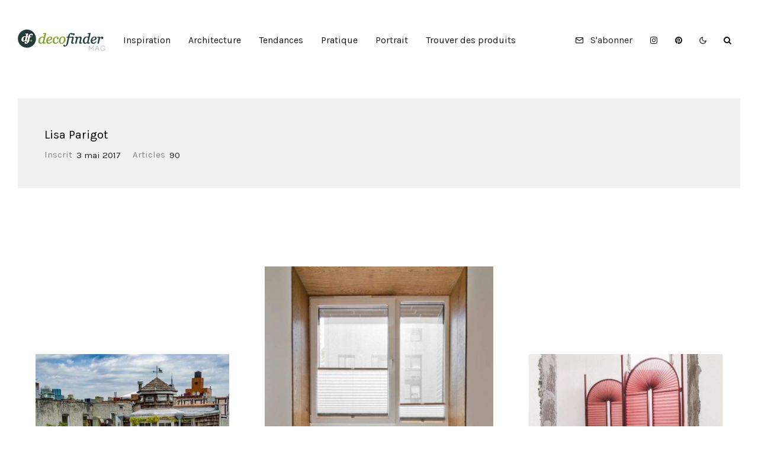

--- FILE ---
content_type: text/html; charset=UTF-8
request_url: https://mag.decofinder.com/author/lisa/page/2/?cache_bust=1680162316
body_size: 17522
content:
<!DOCTYPE html>
<html lang="fr-FR" prefix="og: https://ogp.me/ns#">
<head>
	<meta charset="UTF-8">
			<meta name="viewport" content="width=device-width, initial-scale=1">
		<link rel="profile" href="http://gmpg.org/xfn/11">
		<meta name="theme-color" content="#464556">
	
<!-- Optimisation des moteurs de recherche par Rank Math - https://rankmath.com/ -->
<title>Lisa Parigot - Mag Decofinder - Page 2 à 8</title>
<link rel='preload' href='https://mag.decofinder.com/wp-content/uploads/2021/01/Decofinder-Magazine-mobil-clair.png' as='image' srcset='' sizes='' />
<link rel='preload' href='https://mag.decofinder.com/wp-content/uploads/2021/01/Decofinder-Magazine.png' as='image' srcset='' sizes='' />
<link rel='preload' href='https://mag.decofinder.com/wp-content/uploads/2017/08/07-436x436.jpg' as='image' srcset='https://mag.decofinder.com/wp-content/uploads/2017/08/07-436x436.jpg 436w, https://mag.decofinder.com/wp-content/uploads/2017/08/07-100x100.jpg 100w, https://mag.decofinder.com/wp-content/uploads/2017/08/07-80x80.jpg 80w, https://mag.decofinder.com/wp-content/uploads/2017/08/07-339x339.jpg 339w' sizes='(max-width: 436px) 100vw, 436px' />
<meta name="robots" content="index, follow, max-snippet:-1, max-video-preview:-1, max-image-preview:large"/>
<link rel="canonical" href="https://mag.decofinder.com/author/lisa/page/2/" />
<link rel="prev" href="https://mag.decofinder.com/author/lisa/" />
<link rel="next" href="https://mag.decofinder.com/author/lisa/page/3/" />
<meta property="og:locale" content="fr_FR" />
<meta property="og:type" content="profile" />
<meta property="og:title" content="Lisa Parigot - Mag Decofinder - Page 2 à 8" />
<meta property="og:url" content="https://mag.decofinder.com/author/lisa/page/2/" />
<meta property="og:site_name" content="Mag Decofinder" />
<meta name="twitter:card" content="summary_large_image" />
<meta name="twitter:title" content="Lisa Parigot - Mag Decofinder - Page 2 à 8" />
<meta name="twitter:label1" content="Nom" />
<meta name="twitter:data1" content="Lisa Parigot" />
<meta name="twitter:label2" content="Articles" />
<meta name="twitter:data2" content="90" />
<script type="application/ld+json" class="rank-math-schema">{"@context":"https://schema.org","@graph":[{"@type":"Organization","@id":"https://mag.decofinder.com/#organization","name":"Mag Decofinder","url":"http://www.decofinder.com:81/mag.offline"},{"@type":"WebSite","@id":"https://mag.decofinder.com/#website","url":"https://mag.decofinder.com","name":"Mag Decofinder","publisher":{"@id":"https://mag.decofinder.com/#organization"},"inLanguage":"fr-FR"},{"@type":"ProfilePage","@id":"https://mag.decofinder.com/author/lisa/page/2/#webpage","url":"https://mag.decofinder.com/author/lisa/page/2/","name":"Lisa Parigot - Mag Decofinder - Page 2 \u00e0 8","isPartOf":{"@id":"https://mag.decofinder.com/#website"},"inLanguage":"fr-FR"},{"@type":"Person","@id":"https://mag.decofinder.com/author/lisa/","name":"Lisa Parigot","url":"https://mag.decofinder.com/author/lisa/","image":{"@type":"ImageObject","@id":"https://secure.gravatar.com/avatar/92fbb4ecb6751b0b3ab58ddc98256d38b29740bdf44a4c7056681655d4735da6?s=96&amp;d=blank&amp;r=g","url":"https://secure.gravatar.com/avatar/92fbb4ecb6751b0b3ab58ddc98256d38b29740bdf44a4c7056681655d4735da6?s=96&amp;d=blank&amp;r=g","caption":"Lisa Parigot","inLanguage":"fr-FR"},"worksFor":{"@id":"https://mag.decofinder.com/#organization"},"mainEntityOfPage":{"@id":"https://mag.decofinder.com/author/lisa/page/2/#webpage"}}]}</script>
<!-- /Extension Rank Math WordPress SEO -->

<link rel="alternate" type="application/rss+xml" title="Mag Decofinder &raquo; Flux" href="https://mag.decofinder.com/feed/" />
<link rel="alternate" type="application/rss+xml" title="Mag Decofinder &raquo; Flux des commentaires" href="https://mag.decofinder.com/comments/feed/" />
<link rel="alternate" type="application/rss+xml" title="Mag Decofinder &raquo; Flux des articles écrits par Lisa Parigot" href="https://mag.decofinder.com/author/lisa/feed/" />
<style id='wp-img-auto-sizes-contain-inline-css' type='text/css'>
img:is([sizes=auto i],[sizes^="auto," i]){contain-intrinsic-size:3000px 1500px}
/*# sourceURL=wp-img-auto-sizes-contain-inline-css */
</style>
<style id='wp-block-library-inline-css' type='text/css'>
:root{--wp-block-synced-color:#7a00df;--wp-block-synced-color--rgb:122,0,223;--wp-bound-block-color:var(--wp-block-synced-color);--wp-editor-canvas-background:#ddd;--wp-admin-theme-color:#007cba;--wp-admin-theme-color--rgb:0,124,186;--wp-admin-theme-color-darker-10:#006ba1;--wp-admin-theme-color-darker-10--rgb:0,107,160.5;--wp-admin-theme-color-darker-20:#005a87;--wp-admin-theme-color-darker-20--rgb:0,90,135;--wp-admin-border-width-focus:2px}@media (min-resolution:192dpi){:root{--wp-admin-border-width-focus:1.5px}}.wp-element-button{cursor:pointer}:root .has-very-light-gray-background-color{background-color:#eee}:root .has-very-dark-gray-background-color{background-color:#313131}:root .has-very-light-gray-color{color:#eee}:root .has-very-dark-gray-color{color:#313131}:root .has-vivid-green-cyan-to-vivid-cyan-blue-gradient-background{background:linear-gradient(135deg,#00d084,#0693e3)}:root .has-purple-crush-gradient-background{background:linear-gradient(135deg,#34e2e4,#4721fb 50%,#ab1dfe)}:root .has-hazy-dawn-gradient-background{background:linear-gradient(135deg,#faaca8,#dad0ec)}:root .has-subdued-olive-gradient-background{background:linear-gradient(135deg,#fafae1,#67a671)}:root .has-atomic-cream-gradient-background{background:linear-gradient(135deg,#fdd79a,#004a59)}:root .has-nightshade-gradient-background{background:linear-gradient(135deg,#330968,#31cdcf)}:root .has-midnight-gradient-background{background:linear-gradient(135deg,#020381,#2874fc)}:root{--wp--preset--font-size--normal:16px;--wp--preset--font-size--huge:42px}.has-regular-font-size{font-size:1em}.has-larger-font-size{font-size:2.625em}.has-normal-font-size{font-size:var(--wp--preset--font-size--normal)}.has-huge-font-size{font-size:var(--wp--preset--font-size--huge)}.has-text-align-center{text-align:center}.has-text-align-left{text-align:left}.has-text-align-right{text-align:right}.has-fit-text{white-space:nowrap!important}#end-resizable-editor-section{display:none}.aligncenter{clear:both}.items-justified-left{justify-content:flex-start}.items-justified-center{justify-content:center}.items-justified-right{justify-content:flex-end}.items-justified-space-between{justify-content:space-between}.screen-reader-text{border:0;clip-path:inset(50%);height:1px;margin:-1px;overflow:hidden;padding:0;position:absolute;width:1px;word-wrap:normal!important}.screen-reader-text:focus{background-color:#ddd;clip-path:none;color:#444;display:block;font-size:1em;height:auto;left:5px;line-height:normal;padding:15px 23px 14px;text-decoration:none;top:5px;width:auto;z-index:100000}html :where(.has-border-color){border-style:solid}html :where([style*=border-top-color]){border-top-style:solid}html :where([style*=border-right-color]){border-right-style:solid}html :where([style*=border-bottom-color]){border-bottom-style:solid}html :where([style*=border-left-color]){border-left-style:solid}html :where([style*=border-width]){border-style:solid}html :where([style*=border-top-width]){border-top-style:solid}html :where([style*=border-right-width]){border-right-style:solid}html :where([style*=border-bottom-width]){border-bottom-style:solid}html :where([style*=border-left-width]){border-left-style:solid}html :where(img[class*=wp-image-]){height:auto;max-width:100%}:where(figure){margin:0 0 1em}html :where(.is-position-sticky){--wp-admin--admin-bar--position-offset:var(--wp-admin--admin-bar--height,0px)}@media screen and (max-width:600px){html :where(.is-position-sticky){--wp-admin--admin-bar--position-offset:0px}}

/*# sourceURL=wp-block-library-inline-css */
</style><style id='global-styles-inline-css' type='text/css'>
:root{--wp--preset--aspect-ratio--square: 1;--wp--preset--aspect-ratio--4-3: 4/3;--wp--preset--aspect-ratio--3-4: 3/4;--wp--preset--aspect-ratio--3-2: 3/2;--wp--preset--aspect-ratio--2-3: 2/3;--wp--preset--aspect-ratio--16-9: 16/9;--wp--preset--aspect-ratio--9-16: 9/16;--wp--preset--color--black: #000000;--wp--preset--color--cyan-bluish-gray: #abb8c3;--wp--preset--color--white: #ffffff;--wp--preset--color--pale-pink: #f78da7;--wp--preset--color--vivid-red: #cf2e2e;--wp--preset--color--luminous-vivid-orange: #ff6900;--wp--preset--color--luminous-vivid-amber: #fcb900;--wp--preset--color--light-green-cyan: #7bdcb5;--wp--preset--color--vivid-green-cyan: #00d084;--wp--preset--color--pale-cyan-blue: #8ed1fc;--wp--preset--color--vivid-cyan-blue: #0693e3;--wp--preset--color--vivid-purple: #9b51e0;--wp--preset--gradient--vivid-cyan-blue-to-vivid-purple: linear-gradient(135deg,rgb(6,147,227) 0%,rgb(155,81,224) 100%);--wp--preset--gradient--light-green-cyan-to-vivid-green-cyan: linear-gradient(135deg,rgb(122,220,180) 0%,rgb(0,208,130) 100%);--wp--preset--gradient--luminous-vivid-amber-to-luminous-vivid-orange: linear-gradient(135deg,rgb(252,185,0) 0%,rgb(255,105,0) 100%);--wp--preset--gradient--luminous-vivid-orange-to-vivid-red: linear-gradient(135deg,rgb(255,105,0) 0%,rgb(207,46,46) 100%);--wp--preset--gradient--very-light-gray-to-cyan-bluish-gray: linear-gradient(135deg,rgb(238,238,238) 0%,rgb(169,184,195) 100%);--wp--preset--gradient--cool-to-warm-spectrum: linear-gradient(135deg,rgb(74,234,220) 0%,rgb(151,120,209) 20%,rgb(207,42,186) 40%,rgb(238,44,130) 60%,rgb(251,105,98) 80%,rgb(254,248,76) 100%);--wp--preset--gradient--blush-light-purple: linear-gradient(135deg,rgb(255,206,236) 0%,rgb(152,150,240) 100%);--wp--preset--gradient--blush-bordeaux: linear-gradient(135deg,rgb(254,205,165) 0%,rgb(254,45,45) 50%,rgb(107,0,62) 100%);--wp--preset--gradient--luminous-dusk: linear-gradient(135deg,rgb(255,203,112) 0%,rgb(199,81,192) 50%,rgb(65,88,208) 100%);--wp--preset--gradient--pale-ocean: linear-gradient(135deg,rgb(255,245,203) 0%,rgb(182,227,212) 50%,rgb(51,167,181) 100%);--wp--preset--gradient--electric-grass: linear-gradient(135deg,rgb(202,248,128) 0%,rgb(113,206,126) 100%);--wp--preset--gradient--midnight: linear-gradient(135deg,rgb(2,3,129) 0%,rgb(40,116,252) 100%);--wp--preset--font-size--small: 13px;--wp--preset--font-size--medium: 20px;--wp--preset--font-size--large: 36px;--wp--preset--font-size--x-large: 42px;--wp--preset--spacing--20: 0.44rem;--wp--preset--spacing--30: 0.67rem;--wp--preset--spacing--40: 1rem;--wp--preset--spacing--50: 1.5rem;--wp--preset--spacing--60: 2.25rem;--wp--preset--spacing--70: 3.38rem;--wp--preset--spacing--80: 5.06rem;--wp--preset--shadow--natural: 6px 6px 9px rgba(0, 0, 0, 0.2);--wp--preset--shadow--deep: 12px 12px 50px rgba(0, 0, 0, 0.4);--wp--preset--shadow--sharp: 6px 6px 0px rgba(0, 0, 0, 0.2);--wp--preset--shadow--outlined: 6px 6px 0px -3px rgb(255, 255, 255), 6px 6px rgb(0, 0, 0);--wp--preset--shadow--crisp: 6px 6px 0px rgb(0, 0, 0);}:where(.is-layout-flex){gap: 0.5em;}:where(.is-layout-grid){gap: 0.5em;}body .is-layout-flex{display: flex;}.is-layout-flex{flex-wrap: wrap;align-items: center;}.is-layout-flex > :is(*, div){margin: 0;}body .is-layout-grid{display: grid;}.is-layout-grid > :is(*, div){margin: 0;}:where(.wp-block-columns.is-layout-flex){gap: 2em;}:where(.wp-block-columns.is-layout-grid){gap: 2em;}:where(.wp-block-post-template.is-layout-flex){gap: 1.25em;}:where(.wp-block-post-template.is-layout-grid){gap: 1.25em;}.has-black-color{color: var(--wp--preset--color--black) !important;}.has-cyan-bluish-gray-color{color: var(--wp--preset--color--cyan-bluish-gray) !important;}.has-white-color{color: var(--wp--preset--color--white) !important;}.has-pale-pink-color{color: var(--wp--preset--color--pale-pink) !important;}.has-vivid-red-color{color: var(--wp--preset--color--vivid-red) !important;}.has-luminous-vivid-orange-color{color: var(--wp--preset--color--luminous-vivid-orange) !important;}.has-luminous-vivid-amber-color{color: var(--wp--preset--color--luminous-vivid-amber) !important;}.has-light-green-cyan-color{color: var(--wp--preset--color--light-green-cyan) !important;}.has-vivid-green-cyan-color{color: var(--wp--preset--color--vivid-green-cyan) !important;}.has-pale-cyan-blue-color{color: var(--wp--preset--color--pale-cyan-blue) !important;}.has-vivid-cyan-blue-color{color: var(--wp--preset--color--vivid-cyan-blue) !important;}.has-vivid-purple-color{color: var(--wp--preset--color--vivid-purple) !important;}.has-black-background-color{background-color: var(--wp--preset--color--black) !important;}.has-cyan-bluish-gray-background-color{background-color: var(--wp--preset--color--cyan-bluish-gray) !important;}.has-white-background-color{background-color: var(--wp--preset--color--white) !important;}.has-pale-pink-background-color{background-color: var(--wp--preset--color--pale-pink) !important;}.has-vivid-red-background-color{background-color: var(--wp--preset--color--vivid-red) !important;}.has-luminous-vivid-orange-background-color{background-color: var(--wp--preset--color--luminous-vivid-orange) !important;}.has-luminous-vivid-amber-background-color{background-color: var(--wp--preset--color--luminous-vivid-amber) !important;}.has-light-green-cyan-background-color{background-color: var(--wp--preset--color--light-green-cyan) !important;}.has-vivid-green-cyan-background-color{background-color: var(--wp--preset--color--vivid-green-cyan) !important;}.has-pale-cyan-blue-background-color{background-color: var(--wp--preset--color--pale-cyan-blue) !important;}.has-vivid-cyan-blue-background-color{background-color: var(--wp--preset--color--vivid-cyan-blue) !important;}.has-vivid-purple-background-color{background-color: var(--wp--preset--color--vivid-purple) !important;}.has-black-border-color{border-color: var(--wp--preset--color--black) !important;}.has-cyan-bluish-gray-border-color{border-color: var(--wp--preset--color--cyan-bluish-gray) !important;}.has-white-border-color{border-color: var(--wp--preset--color--white) !important;}.has-pale-pink-border-color{border-color: var(--wp--preset--color--pale-pink) !important;}.has-vivid-red-border-color{border-color: var(--wp--preset--color--vivid-red) !important;}.has-luminous-vivid-orange-border-color{border-color: var(--wp--preset--color--luminous-vivid-orange) !important;}.has-luminous-vivid-amber-border-color{border-color: var(--wp--preset--color--luminous-vivid-amber) !important;}.has-light-green-cyan-border-color{border-color: var(--wp--preset--color--light-green-cyan) !important;}.has-vivid-green-cyan-border-color{border-color: var(--wp--preset--color--vivid-green-cyan) !important;}.has-pale-cyan-blue-border-color{border-color: var(--wp--preset--color--pale-cyan-blue) !important;}.has-vivid-cyan-blue-border-color{border-color: var(--wp--preset--color--vivid-cyan-blue) !important;}.has-vivid-purple-border-color{border-color: var(--wp--preset--color--vivid-purple) !important;}.has-vivid-cyan-blue-to-vivid-purple-gradient-background{background: var(--wp--preset--gradient--vivid-cyan-blue-to-vivid-purple) !important;}.has-light-green-cyan-to-vivid-green-cyan-gradient-background{background: var(--wp--preset--gradient--light-green-cyan-to-vivid-green-cyan) !important;}.has-luminous-vivid-amber-to-luminous-vivid-orange-gradient-background{background: var(--wp--preset--gradient--luminous-vivid-amber-to-luminous-vivid-orange) !important;}.has-luminous-vivid-orange-to-vivid-red-gradient-background{background: var(--wp--preset--gradient--luminous-vivid-orange-to-vivid-red) !important;}.has-very-light-gray-to-cyan-bluish-gray-gradient-background{background: var(--wp--preset--gradient--very-light-gray-to-cyan-bluish-gray) !important;}.has-cool-to-warm-spectrum-gradient-background{background: var(--wp--preset--gradient--cool-to-warm-spectrum) !important;}.has-blush-light-purple-gradient-background{background: var(--wp--preset--gradient--blush-light-purple) !important;}.has-blush-bordeaux-gradient-background{background: var(--wp--preset--gradient--blush-bordeaux) !important;}.has-luminous-dusk-gradient-background{background: var(--wp--preset--gradient--luminous-dusk) !important;}.has-pale-ocean-gradient-background{background: var(--wp--preset--gradient--pale-ocean) !important;}.has-electric-grass-gradient-background{background: var(--wp--preset--gradient--electric-grass) !important;}.has-midnight-gradient-background{background: var(--wp--preset--gradient--midnight) !important;}.has-small-font-size{font-size: var(--wp--preset--font-size--small) !important;}.has-medium-font-size{font-size: var(--wp--preset--font-size--medium) !important;}.has-large-font-size{font-size: var(--wp--preset--font-size--large) !important;}.has-x-large-font-size{font-size: var(--wp--preset--font-size--x-large) !important;}
/*# sourceURL=global-styles-inline-css */
</style>

<style id='classic-theme-styles-inline-css' type='text/css'>
/*! This file is auto-generated */
.wp-block-button__link{color:#fff;background-color:#32373c;border-radius:9999px;box-shadow:none;text-decoration:none;padding:calc(.667em + 2px) calc(1.333em + 2px);font-size:1.125em}.wp-block-file__button{background:#32373c;color:#fff;text-decoration:none}
/*# sourceURL=/wp-includes/css/classic-themes.min.css */
</style>
<link rel='stylesheet' id='lets-social-count-css' href='https://mag.decofinder.com/wp-content/cache/flying-press/mag.decofinder.com/cc3c67ed476f.style.css' type='text/css' media='all' />
<link rel='stylesheet' id='zeen-style-css' href='https://mag.decofinder.com/wp-content/cache/flying-press/mag.decofinder.com/84d67c0d1cdd.style.css' type='text/css' media='all' />
<style id='zeen-style-inline-css' type='text/css'>
.content-bg, .block-skin-5:not(.skin-inner), .block-skin-5.skin-inner > .tipi-row-inner-style, .article-layout-skin-1.title-cut-bl .hero-wrap .meta:before, .article-layout-skin-1.title-cut-bc .hero-wrap .meta:before, .article-layout-skin-1.title-cut-bl .hero-wrap .share-it:before, .article-layout-skin-1.title-cut-bc .hero-wrap .share-it:before, .standard-archive .page-header, .skin-dark .flickity-viewport, .zeen__var__options label { background: #ffffff;}a.zeen-pin-it{position: absolute}.background.mask {background-color: transparent}.side-author__wrap .mask a {display:inline-block;height:70px}.timed-pup,.modal-wrap {position:fixed;visibility:hidden}.to-top__fixed .to-top a{background-color:#000000; color: #fff}.site-inner { background-color: #fff; }.splitter svg g { fill: #fff; }.inline-post .block article .title { font-size: 20px;}input[type=submit], button, .tipi-button,.button,.wpcf7-submit,.button__back__home{ border-radius: 3px; }.fontfam-1 { font-family: 'Karla',sans-serif!important;}input[type=submit], button, .tipi-button,.button,.wpcf7-submit,.button__back__home,input,input[type="number"],.body-f1, .quotes-f1 blockquote, .quotes-f1 q, .by-f1 .byline, .sub-f1 .subtitle, .wh-f1 .widget-title, .headings-f1 h1, .headings-f1 h2, .headings-f1 h3, .headings-f1 h4, .headings-f1 h5, .headings-f1 h6, .font-1, div.jvectormap-tip {font-family:'Karla',sans-serif;font-weight: 400;font-style: normal;}.fontfam-2 { font-family:'Lora',serif!important; }.body-f2, .quotes-f2 blockquote, .quotes-f2 q, .by-f2 .byline, .sub-f2 .subtitle, .wh-f2 .widget-title, .headings-f2 h1, .headings-f2 h2, .headings-f2 h3, .headings-f2 h4, .headings-f2 h5, .headings-f2 h6, .font-2 {font-family:'Lora',serif;font-weight: 500;font-style: normal;}.fontfam-3 { font-family:'Lora',serif!important;}.body-f3, .quotes-f3 blockquote, .quotes-f3 q, .by-f3 .byline, .sub-f3 .subtitle, .wh-f3 .widget-title, .headings-f3 h1, .headings-f3 h2, .headings-f3 h3, .headings-f3 h4, .headings-f3 h5, .headings-f3 h6, .font-3 {font-family:'Lora',serif;font-style: normal;font-weight: 500;}.tipi-row, .tipi-builder-on .contents-wrap > p { max-width: 1300px ; }.slider-columns--3 article { width: 383.33333333333px }.slider-columns--2 article { width: 590px }.slider-columns--4 article { width: 280px }.single .site-content .tipi-row { max-width: 1300px ; }.single-product .site-content .tipi-row { max-width: 1300px ; }.date--secondary { color: #f8d92f; }.date--main { color: #f8d92f; }.global-accent-border { border-color: #464556; }.trending-accent-border { border-color: #464556; }.trending-accent-bg { border-color: #464556; }.wpcf7-submit, .tipi-button.block-loader { background: #464556; }.wpcf7-submit:hover, .tipi-button.block-loader:hover { background: #111; }.tipi-button.block-loader { color: #fff!important; }.wpcf7-submit { background: #18181e; }.wpcf7-submit:hover { background: #111; }.global-accent-bg, .icon-base-2:hover .icon-bg, #progress { background-color: #464556; }.global-accent-text, .mm-submenu-2 .mm-51 .menu-wrap > .sub-menu > li > a { color: #464556; }body { color:#1c1c1c;}.excerpt { color:#444;}.mode--alt--b .excerpt, .block-skin-2 .excerpt, .block-skin-2 .preview-classic .custom-button__fill-2 { color:#888!important;}.read-more-wrap { color:#767676;}.logo-fallback a { color:#000!important;}.site-mob-header .logo-fallback a { color:#000!important;}blockquote:not(.comment-excerpt) { color:#111;}.mode--alt--b blockquote:not(.comment-excerpt), .mode--alt--b .block-skin-0.block-wrap-quote .block-wrap-quote blockquote:not(.comment-excerpt), .mode--alt--b .block-skin-0.block-wrap-quote .block-wrap-quote blockquote:not(.comment-excerpt) span { color:#464556!important;}.byline, .byline a { color:#888;}.mode--alt--b .block-wrap-classic .byline, .mode--alt--b .block-wrap-classic .byline a, .mode--alt--b .block-wrap-thumbnail .byline, .mode--alt--b .block-wrap-thumbnail .byline a, .block-skin-2 .byline a, .block-skin-2 .byline { color:#888;}.preview-classic .meta .title, .preview-thumbnail .meta .title,.preview-56 .meta .title{ color:#111;}h1, h2, h3, h4, h5, h6, .block-title { color:#111;}.sidebar-widget  .widget-title { color:#111!important;}.link-color-wrap p > a, .link-color-wrap p > em a, .link-color-wrap p > strong a {
			text-decoration: underline; text-decoration-color: #d62828; text-decoration-thickness: 1px; text-decoration-style:solid}.link-color-wrap a, .woocommerce-Tabs-panel--description a { color: #d62828; }.mode--alt--b .link-color-wrap a, .mode--alt--b .woocommerce-Tabs-panel--description a { color: #d62828; }.copyright, .site-footer .bg-area-inner .copyright a { color: #8e8e8e; }.link-color-wrap a:hover { color: #000; }.mode--alt--b .link-color-wrap a:hover { color: #0a0a0a; }body{line-height:1.66}input[type=submit], button, .tipi-button,.button,.wpcf7-submit,.button__back__home{letter-spacing:0.03em}.sub-menu a:not(.tipi-button){letter-spacing:0.1em}.widget-title{letter-spacing:0.15em}html, body{font-size:15px}.byline{font-size:12px}input[type=submit], button, .tipi-button,.button,.wpcf7-submit,.button__back__home{font-size:11px}.excerpt{font-size:15px}.logo-fallback, .secondary-wrap .logo-fallback a{font-size:22px}.logo span{font-size:12px}.breadcrumbs{font-size:10px}.hero-meta.tipi-s-typo .title{font-size:20px}.hero-meta.tipi-s-typo .subtitle{font-size:15px}.hero-meta.tipi-m-typo .title{font-size:20px}.hero-meta.tipi-m-typo .subtitle{font-size:15px}.hero-meta.tipi-xl-typo .title{font-size:20px}.hero-meta.tipi-xl-typo .subtitle{font-size:15px}.block-html-content h1, .single-content .entry-content h1{font-size:20px}.block-html-content h2, .single-content .entry-content h2{font-size:20px}.block-html-content h3, .single-content .entry-content h3{font-size:20px}.block-html-content h4, .single-content .entry-content h4{font-size:20px}.block-html-content h5, .single-content .entry-content h5{font-size:18px}.footer-block-links{font-size:8px}blockquote, q{font-size:20px}.site-footer .copyright{font-size:12px}.footer-navigation{font-size:12px}.site-footer .menu-icons{font-size:12px}.block-title, .page-title{font-size:24px}.block-subtitle{font-size:18px}.block-col-self .preview-2 .title{font-size:22px}.block-wrap-classic .tipi-m-typo .title-wrap .title{font-size:22px}.tipi-s-typo .title, .ppl-s-3 .tipi-s-typo .title, .zeen-col--wide .ppl-s-3 .tipi-s-typo .title, .preview-1 .title, .preview-21:not(.tipi-xs-typo) .title{font-size:22px}.tipi-xs-typo .title, .tipi-basket-wrap .basket-item .title{font-size:15px}.meta .read-more-wrap{font-size:11px}.widget-title{font-size:12px}.split-1:not(.preview-thumbnail) .mask{-webkit-flex: 0 0 calc( 34% - 15px);
					-ms-flex: 0 0 calc( 34% - 15px);
					flex: 0 0 calc( 34% - 15px);
					width: calc( 34% - 15px);}.preview-thumbnail .mask{-webkit-flex: 0 0 65px;
					-ms-flex: 0 0 65px;
					flex: 0 0 65px;
					width: 65px;}.footer-lower-area{padding-top:40px}.footer-lower-area{padding-bottom:40px}.footer-upper-area{padding-bottom:40px}.footer-upper-area{padding-top:40px}.footer-widget-wrap{padding-bottom:40px}.footer-widget-wrap{padding-top:40px}.tipi-button-cta-header{font-size:12px}.block-wrap-grid .tipi-xl-typo .title{font-size:22px}.block-wrap-grid .tipi-l-typo .title{font-size:22px}.block-wrap-grid .tipi-m-typo .title-wrap .title, .block-94 .block-piece-2 .tipi-xs-12 .title-wrap .title, .zeen-col--wide .block-wrap-grid:not(.block-wrap-81):not(.block-wrap-82) .tipi-m-typo .title-wrap .title, .zeen-col--wide .block-wrap-grid .tipi-l-typo .title, .zeen-col--wide .block-wrap-grid .tipi-xl-typo .title{font-size:22px}.block-wrap-grid .tipi-s-typo .title-wrap .title, .block-92 .block-piece-2 article .title-wrap .title, .block-94 .block-piece-2 .tipi-xs-6 .title-wrap .title{font-size:18px!important}.block-wrap-grid .tipi-s-typo .title-wrap .subtitle, .block-92 .block-piece-2 article .title-wrap .subtitle, .block-94 .block-piece-2 .tipi-xs-6 .title-wrap .subtitle{font-size:18px}.block-wrap-grid .tipi-m-typo .title-wrap .subtitle, .block-wrap-grid .tipi-l-typo .title-wrap .subtitle, .block-wrap-grid .tipi-xl-typo .title-wrap .subtitle, .block-94 .block-piece-2 .tipi-xs-12 .title-wrap .subtitle, .zeen-col--wide .block-wrap-grid:not(.block-wrap-81):not(.block-wrap-82) .tipi-m-typo .title-wrap .subtitle{font-size:20px}.preview-grid .read-more-wrap{font-size:11px}.tipi-button.block-loader, .wpcf7-submit, .mc4wp-form-fields button { font-weight: 700;}.footer-lower-area, .footer-lower-area .menu-item, .footer-lower-area .menu-icon span {font-weight: 700;}.widget-title {font-weight: 700!important;}input[type=submit], button, .tipi-button,.button,.wpcf7-submit,.button__back__home{ text-transform: uppercase; }.entry-title{ text-transform: none; }.logo-fallback{ text-transform: none; }.block-wrap-slider .title-wrap .title{ text-transform: none; }.block-wrap-grid .title-wrap .title, .tile-design-4 .meta .title-wrap .title{ text-transform: none; }.block-wrap-classic .title-wrap .title{ text-transform: none; }.block-title{ text-transform: none; }.meta .excerpt .read-more{ text-transform: uppercase; }.preview-grid .read-more{ text-transform: uppercase; }.block-subtitle{ text-transform: none; }.byline{ text-transform: none; }.widget-title{ text-transform: none; }.main-navigation .menu-item, .main-navigation .menu-icon .menu-icon--text{ text-transform: none; }.secondary-navigation, .secondary-wrap .menu-icon .menu-icon--text{ text-transform: none; }.footer-lower-area .menu-item, .footer-lower-area .menu-icon span{ text-transform: none; }.sub-menu a:not(.tipi-button){ text-transform: none; }.site-mob-header .menu-item, .site-mob-header .menu-icon span{ text-transform: uppercase; }.single-content .entry-content h1, .single-content .entry-content h2, .single-content .entry-content h3, .single-content .entry-content h4, .single-content .entry-content h5, .single-content .entry-content h6, .meta__full h1, .meta__full h2, .meta__full h3, .meta__full h4, .meta__full h5, .bbp__thread__title{ text-transform: none; }.mm-submenu-2 .mm-11 .menu-wrap > *, .mm-submenu-2 .mm-31 .menu-wrap > *, .mm-submenu-2 .mm-21 .menu-wrap > *, .mm-submenu-2 .mm-51 .menu-wrap > *  { border-top: 3px solid transparent; }.separation-border { margin-bottom: 75px; }.load-more-wrap-1 { padding-top: 75px; }.block-wrap-classic .inf-spacer + .block:not(.block-62) { margin-top: 75px; }#colophon .bg-area-inner { border-top: 1px #e8e8e8 solid;}.separation-border-v { background: #eee;}.separation-border-v { height: calc( 100% -  75px - 1px); }@media only screen and (max-width: 480px) {.separation-border:not(.split-1){margin-bottom:56px;}.separation-border { margin-bottom: 30px;}}.grid-spacing { border-top-width: 3px; }.sidebar-wrap .sidebar { padding-right: 30px; padding-left: 30px; padding-top:0px; padding-bottom:0px; }.sidebar-left .sidebar-wrap .sidebar { padding-right: 30px; padding-left: 30px; }@media only screen and (min-width: 481px) {.block-wrap-grid .block-title-area, .block-wrap-98 .block-piece-2 article:last-child { margin-bottom: -3px; }.block-wrap-92 .tipi-row-inner-box { margin-top: -3px; }.block-wrap-grid .only-filters { top: 3px; }.grid-spacing { border-right-width: 3px; }.block-wrap-grid:not(.block-wrap-81) .block { width: calc( 100% + 3px ); }}@media only screen and (max-width: 767px) {.mobile__design--side .mask {
		width: calc( 34% - 15px);
	}}@media only screen and (min-width: 768px) {input[type=submit], button, .tipi-button,.button,.wpcf7-submit,.button__back__home{letter-spacing:0.09em}.hero-meta.tipi-s-typo .title{font-size:30px}.hero-meta.tipi-s-typo .subtitle{font-size:18px}.hero-meta.tipi-m-typo .title{font-size:30px}.hero-meta.tipi-m-typo .subtitle{font-size:18px}.hero-meta.tipi-xl-typo .title{font-size:30px}.hero-meta.tipi-xl-typo .subtitle{font-size:18px}.block-html-content h1, .single-content .entry-content h1{font-size:30px}.block-html-content h2, .single-content .entry-content h2{font-size:30px}.block-html-content h3, .single-content .entry-content h3{font-size:24px}.block-html-content h4, .single-content .entry-content h4{font-size:24px}blockquote, q{font-size:25px}.main-navigation, .main-navigation .menu-icon--text{font-size:12px}.sub-menu a:not(.tipi-button){font-size:12px}.main-navigation .menu-icon, .main-navigation .trending-icon-solo{font-size:12px}.secondary-wrap-v .standard-drop>a,.secondary-wrap, .secondary-wrap a, .secondary-wrap .menu-icon--text{font-size:11px}.secondary-wrap .menu-icon, .secondary-wrap .menu-icon a, .secondary-wrap .trending-icon-solo{font-size:13px}.block-wrap-grid .tipi-xl-typo .title{font-size:30px}.block-wrap-grid .tipi-l-typo .title{font-size:30px}.layout-side-info .details{width:130px;float:left}.sticky-header--active.site-header.size-set .logo img, .site-header.size-set.slidedown .logo img, .site-header.size-set.sticky-menu-2.stuck .logo img { height: 30px!important; }.sticky-header--active.site-header .bg-area, .site-header.sticky-menu-2.stuck .bg-area, .site-header.slidedown .bg-area, .main-navigation.stuck .menu-bg-area, .sticky-4-unfixed .header-skin-4.site-header .bg-area { background: rgba(255,255,255,0.9); }.title-contrast .hero-wrap { height: calc( 100vh - 150px ); }.block-col-self .block-71 .tipi-s-typo .title { font-size: 18px; }.zeen-col--narrow .block-wrap-classic .tipi-m-typo .title-wrap .title { font-size: 18px; }}@media only screen and (min-width: 1240px) {.hero-l .single-content {padding-top: 45px}.logo-fallback, .secondary-wrap .logo-fallback a{font-size:30px}.hero-meta.tipi-s-typo .title{font-size:36px}.hero-meta.tipi-m-typo .title{font-size:44px}.hero-meta.tipi-xl-typo .title{font-size:50px}.block-html-content h1, .single-content .entry-content h1{font-size:44px}.block-html-content h2, .single-content .entry-content h2{font-size:32px}.block-html-content h4, .single-content .entry-content h4{font-size:20px}.main-navigation, .main-navigation .menu-icon--text{font-size:16px}.main-navigation .menu-icon, .main-navigation .trending-icon-solo{font-size:14px}.block-title, .page-title{font-size:30px}.block-subtitle{font-size:20px}.block-col-self .preview-2 .title{font-size:30px}.block-wrap-classic .tipi-m-typo .title-wrap .title{font-size:30px}.tipi-xs-typo .title, .tipi-basket-wrap .basket-item .title{font-size:16px}.split-1:not(.preview-thumbnail) .mask{-webkit-flex: 0 0 calc( 41% - 15px);
					-ms-flex: 0 0 calc( 41% - 15px);
					flex: 0 0 calc( 41% - 15px);
					width: calc( 41% - 15px);}.footer-lower-area{padding-top:60px}.footer-lower-area{padding-bottom:60px}.footer-upper-area{padding-bottom:50px}.footer-upper-area{padding-top:30px}.footer-widget-wrap{padding-bottom:50px}.footer-widget-wrap{padding-top:50px}.block-wrap-grid .tipi-xl-typo .title{font-size:24px}.block-wrap-grid .tipi-l-typo .title{font-size:24px}.block-wrap-grid .tipi-m-typo .title-wrap .title, .block-94 .block-piece-2 .tipi-xs-12 .title-wrap .title, .zeen-col--wide .block-wrap-grid:not(.block-wrap-81):not(.block-wrap-82) .tipi-m-typo .title-wrap .title, .zeen-col--wide .block-wrap-grid .tipi-l-typo .title, .zeen-col--wide .block-wrap-grid .tipi-xl-typo .title{font-size:24px}}.main-menu-bar-color-1 .current-menu-item > a, .main-menu-bar-color-1 .menu-main-menu > .dropper.active:not(.current-menu-item) > a { background-color: #464556;}.site-header a { color: #111; }.site-skin-3.content-subscribe, .site-skin-3.content-subscribe .subtitle, .site-skin-3.content-subscribe input, .site-skin-3.content-subscribe h2 { color: #fff; } .site-skin-3.content-subscribe input[type="email"] { border-color: #fff; }.mob-menu-wrap a { color: #fff; }.mob-menu-wrap .mobile-navigation .mobile-search-wrap .search { border-color: #fff; }.sidebar-wrap .sidebar { border:1px #ddd solid ; }.content-area .zeen-widget { border: 0 #ddd solid ; border-width: 0 0 1px 0; }.content-area .zeen-widget { padding:30px 0px 30px; }.grid-image-1 .mask-overlay { background-color: #1a1d1e ; }.with-fi.preview-grid,.with-fi.preview-grid .byline,.with-fi.preview-grid .subtitle, .with-fi.preview-grid a { color: #fff; }.preview-grid .mask-overlay { opacity: 0.2 ; }@media (pointer: fine) {.preview-grid:hover .mask-overlay { opacity: 0.6 ; }}.slider-image-1 .mask-overlay { background-color: #1a1d1e ; }.with-fi.preview-slider-overlay,.with-fi.preview-slider-overlay .byline,.with-fi.preview-slider-overlay .subtitle, .with-fi.preview-slider-overlay a { color: #fff; }.preview-slider-overlay .mask-overlay { opacity: 0.2 ; }@media (pointer: fine) {.preview-slider-overlay:hover .mask-overlay { opacity: 0.6 ; }}.content-subscribe .bg-area, .content-subscribe .bg-area .woo-product-rating span, .content-subscribe .bg-area .stack-design-3 .meta { background-color: #000000; }.content-subscribe .bg-area .background { opacity: 1; }.content-subscribe .bg-area,.content-subscribe .bg-area .byline,.content-subscribe .bg-area a,.content-subscribe .bg-area .widget_search form *,.content-subscribe .bg-area h3,.content-subscribe .bg-area .widget-title { color:#fff; }.content-subscribe .bg-area .tipi-spin.tipi-row-inner-style:before { border-color:#fff; }.mob-menu-wrap .bg-area, .mob-menu-wrap .bg-area .woo-product-rating span, .mob-menu-wrap .bg-area .stack-design-3 .meta { background-color: #0a0a0a; }.mob-menu-wrap .bg-area .background { background-image: none; opacity: 1; }.mob-menu-wrap .bg-area,.mob-menu-wrap .bg-area .byline,.mob-menu-wrap .bg-area a,.mob-menu-wrap .bg-area .widget_search form *,.mob-menu-wrap .bg-area h3,.mob-menu-wrap .bg-area .widget-title { color:#fff; }.mob-menu-wrap .bg-area .tipi-spin.tipi-row-inner-style:before { border-color:#fff; }.main-navigation, .main-navigation .menu-icon--text { color: #1e1e1e; }.main-navigation .horizontal-menu>li>a { padding-left: 15px; padding-right: 15px; }.main-navigation-border { border-bottom:3px #0a0a0a solid ; }.main-navigation-border .drop-search { border-top:3px #0a0a0a solid ; }#progress {bottom: 0;height: 3px; }.sticky-menu-2:not(.active) #progress  { bottom: -3px;  }.main-navigation-border { border-top: 1px #eee solid ; }.site-mob-header .menu-icon { font-size: 13px; }.secondary-wrap-v .standard-drop>a,.secondary-wrap, .secondary-wrap a, .secondary-wrap .menu-icon--text { color: #0a0a0a; }.secondary-wrap .menu-secondary > li > a, .secondary-icons li > a { padding-left: 7px; padding-right: 7px; }.mc4wp-form-fields input[type=submit], .mc4wp-form-fields button, #subscribe-submit input[type=submit], .subscribe-wrap input[type=submit] {color: #fff;background-color: #464556;}.site-mob-header:not(.site-mob-header-11) .header-padding .logo-main-wrap, .site-mob-header:not(.site-mob-header-11) .header-padding .icons-wrap a, .site-mob-header-11 .header-padding {
		padding-top: 20px;
		padding-bottom: 20px;
	}.site-header .header-padding {
		padding-top:50px;
		padding-bottom:50px;
	}.site-header.sticky-menu-2.stuck .header-padding, .site-header.slidedown .header-padding, .sticky-header--active.site-header .header-padding, .main-navigation.stuck .horizontal-menu > li > a { padding-top: 30px; padding-bottom: 30px; }@media only screen and (min-width: 768px){.tipi-m-0 {display: none}}
/*# sourceURL=zeen-style-inline-css */
</style>
<link rel='stylesheet' id='zeen-child-style-css' href='https://mag.decofinder.com/wp-content/cache/flying-press/mag.decofinder.com/04eed3eb09b5.style.css' type='text/css' media='all' />
<link rel='stylesheet' id='zeen-dark-mode-css' href='https://mag.decofinder.com/wp-content/cache/flying-press/mag.decofinder.com/5a12d30e260a.dark.min.css' type='text/css' media='all' />
<link rel='stylesheet' id='zeen-fonts-css' href="https://mag.decofinder.com/wp-content/cache/flying-press/mag.decofinder.com/a08bb51cabbd.bd88cf86d4d2.google-font.css" type='text/css' media='all' />
<script type="text/javascript" src="https://mag.decofinder.com/wp-includes/js/jquery/jquery.min.js?ver=826eb77e86b0" id="jquery-core-js" defer></script>
<script type="text/javascript" src="https://mag.decofinder.com/wp-includes/js/jquery/jquery-migrate.min.js?ver=9ffeb32e2d9e" id="jquery-migrate-js" defer></script>
<link rel="https://api.w.org/" href="https://mag.decofinder.com/wp-json/" /><link rel="alternate" title="JSON" type="application/json" href="https://mag.decofinder.com/wp-json/wp/v2/users/15" /><link rel="EditURI" type="application/rsd+xml" title="RSD" href="https://mag.decofinder.com/xmlrpc.php?rsd" />
<meta name="generator" content="WordPress 6.9" />
<link rel="preload" type="font/woff2" as="font" href="https://mag.decofinder.com/wp-content/themes/zeen/assets/css/tipi/tipi.woff2?9oa0lg" crossorigin="anonymous"><link rel="icon" href="https://mag.decofinder.com/wp-content/uploads/2021/01/cropped-14361392_1244986255532397_5142120131361081225_o-32x32.jpg" sizes="32x32" />
<link rel="icon" href="https://mag.decofinder.com/wp-content/uploads/2021/01/cropped-14361392_1244986255532397_5142120131361081225_o-192x192.jpg" sizes="192x192" />
<link rel="apple-touch-icon" href="https://mag.decofinder.com/wp-content/uploads/2021/01/cropped-14361392_1244986255532397_5142120131361081225_o-180x180.jpg" />
<meta name="msapplication-TileImage" content="https://mag.decofinder.com/wp-content/uploads/2021/01/cropped-14361392_1244986255532397_5142120131361081225_o-270x270.jpg" />
<style id='zeen-mm-style-inline-css' type='text/css'>
.main-navigation .mm-color.menu-item-75 .sub-menu { background: #464556;}
.main-navigation .mm-color.menu-item-73 .sub-menu { background: #464556;}
.main-navigation .mm-color.menu-item-78 .sub-menu { background: #464556;}
.main-navigation .mm-color.menu-item-4163 .sub-menu { background: #464556;}
.main-navigation .mm-color.menu-item-4162 .sub-menu { background: #464556;}
.main-navigation .mm-color.menu-item-1553 .sub-menu { background: #464556;}
/*# sourceURL=zeen-mm-style-inline-css */
</style>
</head>
<body class="archive paged author author-lisa author-15 paged-2 author-paged-2 wp-theme-zeen wp-child-theme-zeen-child headings-f2 body-f1 sub-f1 quotes-f1 by-f2 wh-f2 to-top__fixed ipl-separated mob-menu-on-tab mob-fi-tall skin-light site-mob-menu-a-4 site-mob-menu-1 mm-submenu-1 main-menu-logo-1 body-header-style-73 body-header-style-70s byline-font-2">
		<div id="page" class="site">
		<div id="mob-line" class="tipi-m-0"></div><header id="mobhead" class="site-header-block site-mob-header tipi-m-0 site-mob-header-1 site-mob-menu-1 sticky-menu-mob sticky-menu-3 sticky-menu site-skin-1 site-img-1"><div class="bg-area header-padding tipi-row tipi-vertical-c">
	<ul class="menu-left icons-wrap tipi-vertical-c">
				<li class="menu-icon menu-icon-style-1 menu-icon-search"><a href="#" class="tipi-i-search modal-tr tipi-tip tipi-tip-move" data-title="Rechercher" data-type="search"></a></li>
				
	
			
				
	
		</ul>
	<div class="logo-main-wrap logo-mob-wrap">
		<div class="logo logo-mobile"><a href="https://mag.decofinder.com" data-pin-nopin="true"><span class="logo-img"><img loading="eager" decoding="sync" fetchpriority="high"  src="https://mag.decofinder.com/wp-content/uploads/2021/01/Decofinder-Magazine-mobil-clair.png" loading="eager" alt="Decofinder Magazine mobil clair" width="95" height="23"></span></a></div>	</div>
	<ul class="menu-right icons-wrap tipi-vertical-c">
		<li class="menu-icon menu-icon-style-1 menu-icon-mode">	<a href="#" class="mode__wrap">
		<span class="mode__inner__wrap tipi-vertical-c tipi-tip tipi-tip-move" data-title="Reading Mode">
			<i class="tipi-i-sun tipi-all-c"></i>
			<i class="tipi-i-moon tipi-all-c"></i>
		</span>
	</a>
	</li>
				
	
			
				
	
			
				
			<li class="menu-icon menu-icon-mobile-slide"><a href="#" class="mob-tr-open" data-target="slide-menu"><i class="tipi-i-menu-mob" aria-hidden="true"></i></a></li>
	
		</ul>
	<div class="background mask"></div></div>
</header><!-- .site-mob-header -->		<div class="site-inner">
			<header id="masthead" class="site-header-block site-header clearfix site-header-73 header-width-1 header-skin-1 site-img-1 mm-ani-0 mm-skin-1 main-menu-skin-1 main-menu-width-3 sticky-menu-dt sticky-menu-2 sticky-menu logo-only-when-stuck main-menu-inline" data-pt-diff="20" data-pb-diff="20"><div class="bg-area">
	<div class="logo-main-wrap clearfix tipi-row header-side-padding">
		<nav id="site-navigation" class="main-navigation main-navigation-4 tipi-flex tipi-flex-eq-height tipi-xs-0">
			<div class="logo-l-padding tipi-vertical-c header-padding">
				<div class="logo logo-main"><a href="https://mag.decofinder.com" data-pin-nopin="true"><span class="logo-img"><img loading="eager" decoding="sync" fetchpriority="high"  src="https://mag.decofinder.com/wp-content/uploads/2021/01/Decofinder-Magazine.png" loading="eager" alt="Decofinder Magazine" width="148" height="36"></span></a></div>			</div>
							<ul id="menu-main-menu" class="menu-main-menu horizontal-menu tipi-flex-eq-height font-1">
					<li id="menu-item-75" class="menu-item menu-item-type-taxonomy menu-item-object-category dropper standard-drop menu-item-75"><a href="https://mag.decofinder.com/inspiration/" data-ppp="3" data-tid="6389"  data-term="category">Inspiration</a></li>
<li id="menu-item-73" class="menu-item menu-item-type-taxonomy menu-item-object-category dropper standard-drop menu-item-73"><a href="https://mag.decofinder.com/architecture/" data-ppp="3" data-tid="6386"  data-term="category">Architecture</a></li>
<li id="menu-item-78" class="menu-item menu-item-type-taxonomy menu-item-object-category dropper standard-drop menu-item-78"><a href="https://mag.decofinder.com/tendances/" data-ppp="3" data-tid="6385"  data-term="category">Tendances</a></li>
<li id="menu-item-4163" class="menu-item menu-item-type-taxonomy menu-item-object-category dropper standard-drop menu-item-4163"><a href="https://mag.decofinder.com/pratique/" data-ppp="3" data-tid="97099"  data-term="category">Pratique</a></li>
<li id="menu-item-4162" class="menu-item menu-item-type-taxonomy menu-item-object-category dropper standard-drop menu-item-4162"><a href="https://mag.decofinder.com/portrait/" data-ppp="3" data-tid="97100"  data-term="category">Portrait</a></li>
<li id="menu-item-1553" class="menu-item menu-item-type-custom menu-item-object-custom dropper standard-drop menu-item-1553"><a target="_blank" href="https://www.decofinder.com">Trouver des produits</a></li>
				</ul>
									<ul class="menu-main-menu horizontal-menu tipi-flex-eq-height font-1 menu-icons tipi-flex-r">
										<li class="menu-icon menu-icon-subscribe"><a href="#" class="modal-tr" data-type="subscribe"><i class="tipi-i-mail"></i><span class="menu-icon--text font-1">S&#039;abonner</span></a></li>
	<li  class="menu-icon menu-icon-style-1 menu-icon-insta"><a href="https://instagram.com/decofinder" data-title="Instagram" class="tipi-i-instagram tipi-tip tipi-tip-move" rel="noopener nofollow" aria-label="Instagram" target="_blank"></a></li><li  class="menu-icon menu-icon-style-1 menu-icon-pin"><a href="https://pinterest.com/decofinder" data-title="Pinterest" class="tipi-i-pinterest tipi-tip tipi-tip-move" rel="noopener nofollow" aria-label="Pinterest" target="_blank"></a></li><li class="menu-icon menu-icon-style-1 menu-icon-mode">	<a href="#" class="mode__wrap">
		<span class="mode__inner__wrap tipi-vertical-c tipi-tip tipi-tip-move" data-title="Reading Mode">
			<i class="tipi-i-sun tipi-all-c"></i>
			<i class="tipi-i-moon tipi-all-c"></i>
		</span>
	</a>
	</li><li class="menu-icon menu-icon-style-1 menu-icon-search"><a href="#" class="tipi-i-search modal-tr tipi-tip tipi-tip-move" data-title="Rechercher" data-type="search"></a></li>
				
	
				</ul>
		</nav><!-- .main-navigation -->
	</div>
		<div class="background mask"></div></div>
</header><!-- .site-header --><div id="header-line"></div>			<div id="content" class="site-content clearfix">
			<div id="primary" class="content-area">
	<div id="contents-wrap" class="contents-wrap standard-archive clearfix">
		<div class="tipi-row content-bg clearfix"><div class="user-page-box-1 user-box-skin-1 user-box-type-2 tipi-xs-12 user-page-box clearfix">		<div class="mask">
			<a href="https://mag.decofinder.com/author/lisa/">
								<span class="overlay-arrow-r overlay-arrow"><i class="tipi-i-long-right"></i></span>
			</a>
		</div>
		<div class="meta">
			<div class="author-info-wrap">
				<div class="author-name font-1"><a href="https://mag.decofinder.com/author/lisa/">Lisa Parigot</a></div>
									<div class="team-member-details clearfix">
												<div class="team-member-detail author-joined"><span class="pre-title title-light">Inscrit</span><span class="title">3 mai 2017</span></div>
													<div class="team-member-detail author-article-count"><span class="pre-title title-light">Articles</span><span class="title">90</span></div>
																	</div>
							</div>
			<div class="author-right-meta">
												<div class="icons">
														</div>
			</div>
		</div>
	</div>
	<div class="tipi-cols clearfix sticky--wrap">		<main class="main tipi-xs-12 main-block-wrap clearfix tipi-col">
							<div id="block-wrap-0" class="block-wrap-native block-wrap block-wrap-65 block-css-0 block-wrap-classic block-wrap-no-1 columns__m--1 elements-design-1 block-skin-0 tipi-box ppl-m-3 ppl-s-3 clearfix" data-id="0" data-base="0"><div class="tipi-row-inner-style clearfix"><div class="tipi-row-inner-box contents sticky--wrap"><div class="block block-65 tipi-flex"><article class="tipi-xs-12 elements-location-1 clearfix with-fi ani-base article-ani article-ani-1 tipi-s-typo odd stack-1 stack-design-1 separation-border loop-0 preview-classic preview__img-shape-s preview-65 img-color-hover-base img-color-hover-1 elements-design-1 post-38387 post type-post status-publish format-standard has-post-thumbnail hentry category-architecture tag-architecture-fr univers-u_fr69 products-p_fr4465" style="--animation-order:0"><div class="preview-mini-wrap clearfix"><div class="mask"><a href="https://mag.decofinder.com/penthouse-hors-du-commun-new-york/" class="mask-img"><img loading="eager" decoding="sync" fetchpriority="high"  width="436" height="436" src="https://mag.decofinder.com/wp-content/uploads/2017/08/07-436x436.jpg" class="attachment-zeen-390-390 size-zeen-390-390 wp-post-image" alt="" decoding="sync" fetchpriority="high" srcset="https://mag.decofinder.com/wp-content/uploads/2017/08/07-436x436.jpg 436w, https://mag.decofinder.com/wp-content/uploads/2017/08/07-100x100.jpg 100w, https://mag.decofinder.com/wp-content/uploads/2017/08/07-80x80.jpg 80w, https://mag.decofinder.com/wp-content/uploads/2017/08/07-339x339.jpg 339w" sizes="(max-width: 436px) 100vw, 436px" /></a></div><div class="meta"><div class="byline byline-2 byline-cats-design-5"><div class="byline-part cats"><a href="https://mag.decofinder.com/architecture/" class="cat cat-with-bg cat-with-bg-dark">Architecture</a></div><span class="byline-part separator separator-readtime">&middot;</span><span class="byline-part read-time">1 min de lecture</span></div><div class="title-wrap"><h3 class="title"><a href="https://mag.decofinder.com/penthouse-hors-du-commun-new-york/">Un penthouse hors du commun à New-York</a></h3></div></div></div></article><article class="tipi-xs-12 elements-location-1 clearfix with-fi ani-base article-ani article-ani-1 tipi-s-typo even stack-1 stack-design-1 separation-border loop-1 preview-classic preview__img-shape-p preview-65 img-color-hover-base img-color-hover-1 elements-design-1 post-40392 post type-post status-publish format-standard has-post-thumbnail hentry category-pratique tag-radiateur univers-u_fr12 products-p_fr2972" style="--animation-order:1"><div class="preview-mini-wrap clearfix"><div class="mask"><a href="https://mag.decofinder.com/realisations-contemporaines-cacher-radiateur/" class="mask-img"><img width="416" height="550" src="https://mag.decofinder.com/wp-content/uploads/2017/09/4281b1eb14737bdd18c138ee6e7badfa-416x550.jpg" class="attachment-zeen-370-490 size-zeen-370-490 wp-post-image" alt="" decoding="async" srcset="https://mag.decofinder.com/wp-content/uploads/2017/09/4281b1eb14737bdd18c138ee6e7badfa-416x550.jpg 416w, https://mag.decofinder.com/wp-content/uploads/2017/09/4281b1eb14737bdd18c138ee6e7badfa-80x105.jpg 80w" sizes="(max-width: 416px) 100vw, 416px"  loading="lazy" fetchpriority="low"/></a></div><div class="meta"><div class="byline byline-2 byline-cats-design-5"><div class="byline-part cats"><a href="https://mag.decofinder.com/pratique/" class="cat cat-with-bg cat-with-bg-dark">Pratique</a></div><span class="byline-part separator separator-readtime">&middot;</span><span class="byline-part read-time">6 min de lecture</span></div><div class="title-wrap"><h3 class="title"><a href="https://mag.decofinder.com/realisations-contemporaines-cacher-radiateur/">70 réalisations contemporaines pour mieux cacher son radiateur</a></h3></div></div></div></article><article class="tipi-xs-12 elements-location-1 clearfix with-fi ani-base article-ani article-ani-1 tipi-s-typo odd stack-1 stack-design-1 separation-border loop-2 preview-classic preview__img-shape-s preview-65 img-color-hover-base img-color-hover-1 elements-design-1 post-41262 post type-post status-publish format-standard has-post-thumbnail hentry category-tendances tag-design univers-u_fr2 products-p_fr1673" style="--animation-order:2"><div class="preview-mini-wrap clearfix"><div class="mask"><a href="https://mag.decofinder.com/4-accessoires-en-vogue-vus-au-salon-maison-objet/" class="mask-img"><img width="436" height="436" src="https://mag.decofinder.com/wp-content/uploads/2017/09/002-1-436x436.jpg" class="attachment-zeen-390-390 size-zeen-390-390 wp-post-image" alt="" decoding="async" srcset="https://mag.decofinder.com/wp-content/uploads/2017/09/002-1-436x436.jpg 436w, https://mag.decofinder.com/wp-content/uploads/2017/09/002-1-100x100.jpg 100w, https://mag.decofinder.com/wp-content/uploads/2017/09/002-1-80x80.jpg 80w, https://mag.decofinder.com/wp-content/uploads/2017/09/002-1-339x339.jpg 339w" sizes="(max-width: 436px) 100vw, 436px"  loading="lazy" fetchpriority="low"/></a></div><div class="meta"><div class="byline byline-2 byline-cats-design-5"><div class="byline-part cats"><a href="https://mag.decofinder.com/tendances/" class="cat cat-with-bg cat-with-bg-dark">Tendances</a></div><span class="byline-part separator separator-readtime">&middot;</span><span class="byline-part read-time">1 min de lecture</span></div><div class="title-wrap"><h3 class="title"><a href="https://mag.decofinder.com/4-accessoires-en-vogue-vus-au-salon-maison-objet/">4 accessoires en vogue vus au salon Maison &amp; Objet</a></h3></div></div></div></article><article class="tipi-xs-12 elements-location-1 clearfix with-fi ani-base article-ani article-ani-1 tipi-s-typo even stack-1 stack-design-1 separation-border loop-3 preview-classic preview__img-shape-p preview-65 img-color-hover-base img-color-hover-1 elements-design-1 post-41428 post type-post status-publish format-standard has-post-thumbnail hentry category-tendances tag-decoration univers-u_fr2 univers-u_fr51 products-p_fr1205" style="--animation-order:3"><div class="preview-mini-wrap clearfix"><div class="mask"><a href="https://mag.decofinder.com/nos-petits-coups-de-coeur-salon-maison-objet/" class="mask-img"><img width="416" height="480" src="https://mag.decofinder.com/wp-content/uploads/2017/09/21623894_10214383325201555_1284125806_n-416x480.jpg" class="attachment-zeen-370-490 size-zeen-370-490 wp-post-image" alt="" decoding="async"  loading="lazy" fetchpriority="low"/></a></div><div class="meta"><div class="byline byline-2 byline-cats-design-5"><div class="byline-part cats"><a href="https://mag.decofinder.com/tendances/" class="cat cat-with-bg cat-with-bg-dark">Tendances</a></div><span class="byline-part separator separator-readtime">&middot;</span><span class="byline-part read-time">1 min de lecture</span></div><div class="title-wrap"><h3 class="title"><a href="https://mag.decofinder.com/nos-petits-coups-de-coeur-salon-maison-objet/">Nos petits coups de cœur du salon Maison &amp; Objet</a></h3></div></div></div></article><article class="tipi-xs-12 elements-location-1 clearfix with-fi ani-base article-ani article-ani-1 tipi-s-typo odd stack-1 stack-design-1 separation-border loop-4 preview-classic preview__img-shape-p preview-65 img-color-hover-base img-color-hover-1 elements-design-1 post-41209 post type-post status-publish format-standard has-post-thumbnail hentry category-inspiration tag-fauteuil univers-u_fr54 products-p_fr1205 exposants-e_84336 exposants-sergio-prieto" style="--animation-order:4"><div class="preview-mini-wrap clearfix"><div class="mask"><a href="https://mag.decofinder.com/fauteuil-vu-maison-objet/" class="mask-img"><img width="416" height="550" src="https://mag.decofinder.com/wp-content/uploads/2017/09/Capture-1-416x550.jpg" class="attachment-zeen-370-490 size-zeen-370-490 wp-post-image" alt="" decoding="async" srcset="https://mag.decofinder.com/wp-content/uploads/2017/09/Capture-1-416x550.jpg 416w, https://mag.decofinder.com/wp-content/uploads/2017/09/Capture-1-80x105.jpg 80w" sizes="(max-width: 416px) 100vw, 416px"  loading="lazy" fetchpriority="low"/></a></div><div class="meta"><div class="byline byline-2 byline-cats-design-5"><div class="byline-part cats"><a href="https://mag.decofinder.com/inspiration/" class="cat cat-with-bg cat-with-bg-dark">Inspiration</a></div><span class="byline-part separator separator-readtime">&middot;</span><span class="byline-part read-time">1 min de lecture</span></div><div class="title-wrap"><h3 class="title"><a href="https://mag.decofinder.com/fauteuil-vu-maison-objet/">5 superbes fauteuils repérés au salon Maison et Objet 2017</a></h3></div></div></div></article><article class="tipi-xs-12 elements-location-1 clearfix with-fi ani-base article-ani article-ani-1 tipi-s-typo even stack-1 stack-design-1 separation-border loop-5 preview-classic preview__img-shape-s preview-65 img-color-hover-base img-color-hover-1 elements-design-1 post-37696 post type-post status-publish format-standard has-post-thumbnail hentry category-inspiration tag-architecture-fr univers-u_fr69 products-p_fr4465" style="--animation-order:5"><div class="preview-mini-wrap clearfix"><div class="mask"><a href="https://mag.decofinder.com/amenager-petit-appartement/" class="mask-img"><img width="436" height="436" src="https://mag.decofinder.com/wp-content/uploads/2017/07/01-6-436x436.jpg" class="attachment-zeen-390-390 size-zeen-390-390 wp-post-image" alt="" decoding="async" srcset="https://mag.decofinder.com/wp-content/uploads/2017/07/01-6-436x436.jpg 436w, https://mag.decofinder.com/wp-content/uploads/2017/07/01-6-100x100.jpg 100w, https://mag.decofinder.com/wp-content/uploads/2017/07/01-6-80x80.jpg 80w, https://mag.decofinder.com/wp-content/uploads/2017/07/01-6-339x339.jpg 339w, https://mag.decofinder.com/wp-content/uploads/2017/07/01-6-631x631.jpg 631w" sizes="(max-width: 436px) 100vw, 436px"  loading="lazy" fetchpriority="low"/></a></div><div class="meta"><div class="byline byline-2 byline-cats-design-5"><div class="byline-part cats"><a href="https://mag.decofinder.com/inspiration/" class="cat cat-with-bg cat-with-bg-dark">Inspiration</a></div><span class="byline-part separator separator-readtime">&middot;</span><span class="byline-part read-time">2 min de lecture</span></div><div class="title-wrap"><h3 class="title"><a href="https://mag.decofinder.com/amenager-petit-appartement/">Comment aménager parfaitement un petit appartement ?</a></h3></div></div></div></article><article class="tipi-xs-12 elements-location-1 clearfix with-fi ani-base article-ani article-ani-1 tipi-s-typo odd stack-1 stack-design-1 separation-border loop-6 preview-classic preview__img-shape-s preview-65 img-color-hover-base img-color-hover-1 elements-design-1 post-40946 post type-post status-publish format-standard has-post-thumbnail hentry category-tendances tag-canape tag-design univers-u_fr54 products-p_fr1291 products-p_fr1292 exposants-e_5791" style="--animation-order:6"><div class="preview-mini-wrap clearfix"><div class="mask"><a href="https://mag.decofinder.com/roche-bobois-nouvelle-collection-2018/" class="mask-img"><img width="436" height="436" src="https://mag.decofinder.com/wp-content/uploads/2017/09/04-436x436.jpg" class="attachment-zeen-390-390 size-zeen-390-390 wp-post-image" alt="" decoding="async" srcset="https://mag.decofinder.com/wp-content/uploads/2017/09/04-436x436.jpg 436w, https://mag.decofinder.com/wp-content/uploads/2017/09/04-100x100.jpg 100w, https://mag.decofinder.com/wp-content/uploads/2017/09/04-80x80.jpg 80w, https://mag.decofinder.com/wp-content/uploads/2017/09/04-339x339.jpg 339w, https://mag.decofinder.com/wp-content/uploads/2017/09/04-631x631.jpg 631w" sizes="(max-width: 436px) 100vw, 436px"  loading="lazy" fetchpriority="low"/></a></div><div class="meta"><div class="byline byline-2 byline-cats-design-5"><div class="byline-part cats"><a href="https://mag.decofinder.com/tendances/" class="cat cat-with-bg cat-with-bg-dark">Tendances</a></div><span class="byline-part separator separator-readtime">&middot;</span><span class="byline-part read-time">3 min de lecture</span></div><div class="title-wrap"><h3 class="title"><a href="https://mag.decofinder.com/roche-bobois-nouvelle-collection-2018/">Roche Bobois et sa nouvelle collection pour l&rsquo;année 2018</a></h3></div></div></div></article><article class="tipi-xs-12 elements-location-1 clearfix with-fi ani-base article-ani article-ani-1 tipi-s-typo even stack-1 stack-design-1 separation-border loop-7 preview-classic preview__img-shape-p preview-65 img-color-hover-base img-color-hover-1 elements-design-1 post-39970 post type-post status-publish format-standard has-post-thumbnail hentry category-pratique tag-rideaux tag-textile univers-u_fr5 products-p_fr1173 exposants-e_112769" style="--animation-order:7"><div class="preview-mini-wrap clearfix"><div class="mask"><a href="https://mag.decofinder.com/decofinder-livre-5-conseils-habiller-vos-fenetres/" class="mask-img"><img width="416" height="550" src="https://mag.decofinder.com/wp-content/uploads/2017/08/rideau-a-oeillets-carlina_005366-c-005366-w-1_w_1-416x550.jpg" class="attachment-zeen-370-490 size-zeen-370-490 wp-post-image" alt="conseils pour habiller ses fenêtres" decoding="async" srcset="https://mag.decofinder.com/wp-content/uploads/2017/08/rideau-a-oeillets-carlina_005366-c-005366-w-1_w_1-416x550.jpg 416w, https://mag.decofinder.com/wp-content/uploads/2017/08/rideau-a-oeillets-carlina_005366-c-005366-w-1_w_1-80x105.jpg 80w" sizes="(max-width: 416px) 100vw, 416px"  loading="lazy" fetchpriority="low"/></a></div><div class="meta"><div class="byline byline-2 byline-cats-design-5"><div class="byline-part cats"><a href="https://mag.decofinder.com/pratique/" class="cat cat-with-bg cat-with-bg-dark">Pratique</a></div><span class="byline-part separator separator-readtime">&middot;</span><span class="byline-part read-time">5 min de lecture</span></div><div class="title-wrap"><h3 class="title"><a href="https://mag.decofinder.com/decofinder-livre-5-conseils-habiller-vos-fenetres/">Decofinder vous livre 5 idées pour habiller vos fenêtres</a></h3></div></div></div></article><article class="tipi-xs-12 elements-location-1 clearfix with-fi ani-base article-ani article-ani-1 tipi-s-typo odd stack-1 stack-design-1 separation-border loop-8 preview-classic preview__img-shape-s preview-65 img-color-hover-base img-color-hover-1 elements-design-1 post-39684 post type-post status-publish format-standard has-post-thumbnail hentry category-pratique tag-canape univers-u_fr54 products-p_fr1292 exposants-malher exposants-e_106972 exposants-e_5791" style="--animation-order:8"><div class="preview-mini-wrap clearfix"><div class="mask"><a href="https://mag.decofinder.com/comment-bien-choisir-canape/" class="mask-img"><img width="436" height="436" src="https://mag.decofinder.com/wp-content/uploads/2020/12/Canapé-dangle-436x436.jpg" class="attachment-zeen-390-390 size-zeen-390-390 wp-post-image" alt="" decoding="async" srcset="https://mag.decofinder.com/wp-content/uploads/2020/12/Canapé-dangle-436x436.jpg 436w, https://mag.decofinder.com/wp-content/uploads/2020/12/Canapé-dangle-100x100.jpg 100w, https://mag.decofinder.com/wp-content/uploads/2020/12/Canapé-dangle-80x80.jpg 80w, https://mag.decofinder.com/wp-content/uploads/2020/12/Canapé-dangle-339x339.jpg 339w, https://mag.decofinder.com/wp-content/uploads/2020/12/Canapé-dangle-631x631.jpg 631w" sizes="(max-width: 436px) 100vw, 436px"  loading="lazy" fetchpriority="low"/></a></div><div class="meta"><div class="byline byline-2 byline-cats-design-5"><div class="byline-part cats"><a href="https://mag.decofinder.com/pratique/" class="cat cat-with-bg cat-with-bg-dark">Pratique</a></div><span class="byline-part separator separator-readtime">&middot;</span><span class="byline-part read-time">9 min de lecture</span></div><div class="title-wrap"><h3 class="title"><a href="https://mag.decofinder.com/comment-bien-choisir-canape/">Canapé, comment bien le choisir en 10 points ?</a></h3></div></div></div></article><article class="tipi-xs-12 elements-location-1 clearfix with-fi ani-base article-ani article-ani-1 tipi-s-typo even stack-1 stack-design-1 separation-border loop-9 preview-classic preview__img-shape-p preview-65 img-color-hover-base img-color-hover-1 elements-design-1 post-39553 post type-post status-publish format-standard has-post-thumbnail hentry category-tendances tag-decoration tag-maison tag-mobilier univers-u_fr61 products-p_fr353 exposants-e_58559" style="--animation-order:9"><div class="preview-mini-wrap clearfix"><div class="mask"><a href="https://mag.decofinder.com/ete-indien-avec-maisons-du-monde/" class="mask-img"><img width="416" height="550" src="https://mag.decofinder.com/wp-content/uploads/2017/08/071-416x550.jpg" class="attachment-zeen-370-490 size-zeen-370-490 wp-post-image" alt="" decoding="async" srcset="https://mag.decofinder.com/wp-content/uploads/2017/08/071-416x550.jpg 416w, https://mag.decofinder.com/wp-content/uploads/2017/08/071-631x835.jpg 631w, https://mag.decofinder.com/wp-content/uploads/2017/08/071-80x105.jpg 80w" sizes="(max-width: 416px) 100vw, 416px"  loading="lazy" fetchpriority="low"/></a></div><div class="meta"><div class="byline byline-2 byline-cats-design-5"><div class="byline-part cats"><a href="https://mag.decofinder.com/tendances/" class="cat cat-with-bg cat-with-bg-dark">Tendances</a></div><span class="byline-part separator separator-readtime">&middot;</span><span class="byline-part read-time">5 min de lecture</span></div><div class="title-wrap"><h3 class="title"><a href="https://mag.decofinder.com/ete-indien-avec-maisons-du-monde/">Profitez de l&rsquo;été indien avec Maisons du Monde</a></h3></div></div></div></article><article class="tipi-xs-12 elements-location-1 clearfix with-fi ani-base article-ani article-ani-1 tipi-s-typo odd stack-1 stack-design-1 separation-border loop-10 preview-classic preview__img-shape-p preview-65 img-color-hover-base img-color-hover-1 elements-design-1 post-39117 post type-post status-publish format-standard has-post-thumbnail hentry category-inspiration tag-lit univers-u_fr56 products-p_fr1347" style="--animation-order:10"><div class="preview-mini-wrap clearfix"><div class="mask"><a href="https://mag.decofinder.com/lit-cosmos-dormir-belle-etoile/" class="mask-img"><img width="416" height="550" src="https://mag.decofinder.com/wp-content/uploads/2017/08/00001-416x550.jpg" class="attachment-zeen-370-490 size-zeen-370-490 wp-post-image" alt="" decoding="async" srcset="https://mag.decofinder.com/wp-content/uploads/2017/08/00001-416x550.jpg 416w, https://mag.decofinder.com/wp-content/uploads/2017/08/00001-631x835.jpg 631w, https://mag.decofinder.com/wp-content/uploads/2017/08/00001-816x1080.jpg 816w, https://mag.decofinder.com/wp-content/uploads/2017/08/00001-80x105.jpg 80w" sizes="(max-width: 416px) 100vw, 416px"  loading="lazy" fetchpriority="low"/></a></div><div class="meta"><div class="byline byline-2 byline-cats-design-5"><div class="byline-part cats"><a href="https://mag.decofinder.com/inspiration/" class="cat cat-with-bg cat-with-bg-dark">Inspiration</a></div><span class="byline-part separator separator-readtime">&middot;</span><span class="byline-part read-time">1 min de lecture</span></div><div class="title-wrap"><h3 class="title"><a href="https://mag.decofinder.com/lit-cosmos-dormir-belle-etoile/">Un lit cosmos pour dormir comme à la belle étoile</a></h3></div></div></div></article><article class="tipi-xs-12 elements-location-1 clearfix with-fi ani-base article-ani article-ani-1 tipi-s-typo even stack-1 stack-design-1 separation-border loop-11 preview-classic preview__img-shape-s preview-65 img-color-hover-base img-color-hover-1 elements-design-1 post-39141 post type-post status-publish format-standard has-post-thumbnail hentry category-pratique tag-table-de-repas univers-u_fr57 products-p_fr5748 exposants-e_510384 exposants-e_58559 exposants-e_5791" style="--animation-order:11"><div class="preview-mini-wrap clearfix"><div class="mask"><a href="https://mag.decofinder.com/selection-table-de-repas/" class="mask-img"><img width="436" height="436" src="https://mag.decofinder.com/wp-content/uploads/2017/08/barmattt-436x436.jpg" class="attachment-zeen-390-390 size-zeen-390-390 wp-post-image" alt="" decoding="async" srcset="https://mag.decofinder.com/wp-content/uploads/2017/08/barmattt-436x436.jpg 436w, https://mag.decofinder.com/wp-content/uploads/2017/08/barmattt-100x100.jpg 100w, https://mag.decofinder.com/wp-content/uploads/2017/08/barmattt-80x80.jpg 80w, https://mag.decofinder.com/wp-content/uploads/2017/08/barmattt-339x339.jpg 339w" sizes="(max-width: 436px) 100vw, 436px"  loading="lazy" fetchpriority="low"/></a></div><div class="meta"><div class="byline byline-2 byline-cats-design-5"><div class="byline-part cats"><a href="https://mag.decofinder.com/pratique/" class="cat cat-with-bg cat-with-bg-dark">Pratique</a></div><span class="byline-part separator separator-readtime">&middot;</span><span class="byline-part read-time">2 min de lecture</span></div><div class="title-wrap"><h3 class="title"><a href="https://mag.decofinder.com/selection-table-de-repas/">Découvrez 10 tables de repas pour vous donner des idées</a></h3></div></div></div></article></div>			<div class="pagination tipi-col tipi-xs-12 font-2">
			<a class="prev page-numbers" href="https://mag.decofinder.com/author/lisa/page/1/?cache_bust=1680162316"><i class="tipi-i-chevron-left"></i></a>
<a class="page-numbers" href="https://mag.decofinder.com/author/lisa/page/1/?cache_bust=1680162316">1</a>
<span aria-current="page" class="page-numbers current">2</span>
<a class="page-numbers" href="https://mag.decofinder.com/author/lisa/page/3/?cache_bust=1680162316">3</a>
<a class="page-numbers" href="https://mag.decofinder.com/author/lisa/page/4/?cache_bust=1680162316">4</a>
<span class="page-numbers dots">…</span>
<a class="page-numbers" href="https://mag.decofinder.com/author/lisa/page/8/?cache_bust=1680162316">8</a>
<a class="next page-numbers" href="https://mag.decofinder.com/author/lisa/page/3/?cache_bust=1680162316"><i class="tipi-i-chevron-right"></i></a>			</div>
			</div></div></div>					</main><!-- .site-main -->
							</div>
		</div>
			</div>
</div><!-- .content-area -->

		</div><!-- .site-content -->
				<footer id="colophon" class="site-footer site-footer-6 site-img-1 widget-area-borders-1 footer-fs  widget-title-default footer__mob__cols-1 clearfix" style="content-visibility:auto; contain-intrinsic-size:1px 1000px;">
			<div class="bg-area">
				<div class="bg-area-inner">
															<div class="footer-lower-area footer-area tipi-xs-12 clearfix site-skin-1">
	<div class="tipi-row">
				<div class="tipi-flex tipi-xs-flex-full">
				<div class="copyright font-2 copyright-l">Copyright ©Decofinder</div>
				<div class="tipi-flex-right tipi-vertical-c">
								<ul class="horizontal-menu font-2 menu-icons tipi-vertical-c">
					<li  class="menu-icon menu-icon-style-1 menu-icon-insta"><a href="https://instagram.com/decofinder" data-title="Instagram" class="tipi-i-instagram tipi-tip tipi-tip-move" rel="noopener nofollow" aria-label="Instagram" target="_blank"></a></li><li  class="menu-icon menu-icon-style-1 menu-icon-pin"><a href="https://pinterest.com/decofinder" data-title="Pinterest" class="tipi-i-pinterest tipi-tip tipi-tip-move" rel="noopener nofollow" aria-label="Pinterest" target="_blank"></a></li>
				
	
										</ul>
			</div>
		</div>
	</div>
</div>
					<div class="background mask"></div>				</div>
			</div>
		</footer><!-- .site-footer -->
				
	</div><!-- .site-inner -->

</div><!-- .site -->
<div id="mob-menu-wrap" class="mob-menu-wrap mobile-navigation-dd tipi-m-0 site-skin-3 site-img-1">
	<div class="bg-area">
		<a href="#" class="mob-tr-close tipi-close-icon"><i class="tipi-i-close" aria-hidden="true"></i></a>
		<div class="content-wrap">
			<div class="content">
				<div class="logo logo-mobile-menu"><a href="https://mag.decofinder.com" data-pin-nopin="true"><span class="logo-img"><img src="https://mag.decofinder.com/wp-content/uploads/2021/01/Decofinder-Magazine-mobil-clair.png" loading="lazy" alt="Decofinder Magazine mobil clair" width="95" height="23" decoding="async" fetchpriority="low"></span></a></div>								<nav class="mobile-navigation mobile-navigation-1"><ul id="menu-mobile" class="menu-mobile vertical-menu font-2"><li class="menu-item menu-item-type-taxonomy menu-item-object-category dropper standard-drop menu-item-75"><a href="https://mag.decofinder.com/inspiration/">Inspiration</a></li>
<li class="menu-item menu-item-type-taxonomy menu-item-object-category dropper standard-drop menu-item-73"><a href="https://mag.decofinder.com/architecture/">Architecture</a></li>
<li class="menu-item menu-item-type-taxonomy menu-item-object-category dropper standard-drop menu-item-78"><a href="https://mag.decofinder.com/tendances/">Tendances</a></li>
<li class="menu-item menu-item-type-taxonomy menu-item-object-category dropper standard-drop menu-item-4163"><a href="https://mag.decofinder.com/pratique/">Pratique</a></li>
<li class="menu-item menu-item-type-taxonomy menu-item-object-category dropper standard-drop menu-item-4162"><a href="https://mag.decofinder.com/portrait/">Portrait</a></li>
<li class="menu-item menu-item-type-custom menu-item-object-custom dropper standard-drop menu-item-1553"><a target="_blank" href="https://www.decofinder.com">Trouver des produits</a></li>
</ul></nav>				<ul class="menu-icons horizontal-menu">
					<li  class="menu-icon menu-icon-style-2 menu-icon-insta"><a href="https://instagram.com/decofinder" data-title="Instagram" class="tipi-i-instagram" rel="noopener nofollow" aria-label="Instagram" target="_blank"></a></li><li  class="menu-icon menu-icon-style-2 menu-icon-rss"><a href="https://mag.decofinder.com/feed/" data-title="RSS" class="tipi-i-rss" rel="noopener nofollow" aria-label="RSS" target="_blank"></a></li><li class="tipi-xl-0 menu-icon menu-icon-style-2 menu-icon-whatsapp" data-title="WhatsApp"><a href="whatsapp://send?text=Un penthouse hors du commun à New-York - https://mag.decofinder.com/penthouse-hors-du-commun-new-york/" target="_blank"><i class="tipi-i-whatsapp" aria-hidden="true"></i></a></li><li class="menu-icon menu-icon-style-1 menu-icon-mode">	<a href="#" class="mode__wrap">
		<span class="mode__inner__wrap tipi-vertical-c tipi-tip tipi-tip-move" data-title="Reading Mode">
			<i class="tipi-i-sun tipi-all-c"></i>
			<i class="tipi-i-moon tipi-all-c"></i>
		</span>
	</a>
	</li>
				
	
					</ul>
			</div>
		</div>
		<div class="background mask"></div>	</div>
</div>
<div id="modal" class="modal-wrap inactive" data-fid="">
	<span class="tipi-overlay tipi-overlay-modal"></span>
	<div class="content tipi-vertical-c tipi-row">
		<div class="content-search search-form-wrap content-block">
			<form method="get" class="search tipi-flex" action="https://mag.decofinder.com/">
	<input type="search" class="search-field font-b" placeholder="Rechercher" value="" name="s" autocomplete="off" aria-label="search form">
	<button class="tipi-i-search-thin search-submit" type="submit" value="" aria-label="search"></button>
</form>
			<div class="search-hints">
				<span class="search-hint">
					Commencez à taper pour voir les résultats ou appuyez sur ESC pour fermer				</span>
				<div class="suggestions-wrap font-2"><a href="https://mag.decofinder.com/tag/architecture-fr/" class="tag-cloud-link tag-link-111753 tag-link-position-1" style="font-size: 12px;">Architecture</a>
<a href="https://mag.decofinder.com/tag/design/" class="tag-cloud-link tag-link-111812 tag-link-position-2" style="font-size: 12px;">design</a>
<a href="https://mag.decofinder.com/tag/lampe/" class="tag-cloud-link tag-link-111786 tag-link-position-3" style="font-size: 12px;">lampe</a>
<a href="https://mag.decofinder.com/tag/mobilier/" class="tag-cloud-link tag-link-111782 tag-link-position-4" style="font-size: 12px;">mobilier</a>
<a href="https://mag.decofinder.com/tag/table-basse/" class="tag-cloud-link tag-link-111779 tag-link-position-5" style="font-size: 12px;">table basse</a></div>			</div>
			<div class="content-found-wrap"><div class="content-found"></div><div class="button-wrap"><a class="search-all-results button-arrow-r button-arrow tipi-button" href="#"><span class="button-title">Voir tous les résultats</span><i class="tipi-i-arrow-right"></i></a></div></div>		</div>

			<div class="content-subscribe content-subscribe-style content-subscribe-1 site-skin-3 site-img-1  content-block subscribe-wrap subscribe-button-2" data-t="15" data-type="sub" data-d="1">
		<div class="tipi-modal-bg bg-area clearfix">
			<div class="content-subscribe-inner">
						<div class="subscribe-titles">
										<h2 class="title">Ne ratez (vraiment) rien</h2>
										<div class="subtitle">Rejoignez la plus belle communauté déco</div>
									</div>
						<div class="subscribe-form">
									<script src="data:text/javascript,%28function%28%29%20%7B%0A%09window.mc4wp%20%3D%20window.mc4wp%20%7C%7C%20%7B%0A%09%09listeners%3A%20%5B%5D%2C%0A%09%09forms%3A%20%7B%0A%09%09%09on%3A%20function%28evt%2C%20cb%29%20%7B%0A%09%09%09%09window.mc4wp.listeners.push%28%0A%09%09%09%09%09%7B%0A%09%09%09%09%09%09event%20%20%20%3A%20evt%2C%0A%09%09%09%09%09%09callback%3A%20cb%0A%09%09%09%09%09%7D%0A%09%09%09%09%29%3B%0A%09%09%09%7D%0A%09%09%7D%0A%09%7D%0A%7D%29%28%29%3B%0A" defer></script><!-- Mailchimp for WordPress v4.11.1 - https://wordpress.org/plugins/mailchimp-for-wp/ --><form id="mc4wp-form-1" class="mc4wp-form mc4wp-form-48026" method="post" data-id="48026" data-name="decofinder mag" ><div class="mc4wp-form-fields"><p>
	<input type="email" name="EMAIL" placeholder="Votre email" aria-label="Email" required="">
</p>
<p>
    <button type="submit" class="button-arrow-r button-arrow" >
      <span class="button-title">Je m'abonne</span><i class="tipi-i-arrow-right"></i>
  </button>
</p>

<p class="zeen-checkbox">
    <label>
        <input name="AGREE_TO_TERMS" type="checkbox" value="1" required="" aria-label="Agree to terms">
      <span class="zeen-i"></span>
    </label>
J'accepte les conditions d'utilisation
</p></div><label style="display: none !important;">Laissez ce champ vide si vous êtes humain : <input type="text" name="_mc4wp_honeypot" value="" tabindex="-1" autocomplete="off" /></label><input type="hidden" name="_mc4wp_timestamp" value="1769288851" /><input type="hidden" name="_mc4wp_form_id" value="48026" /><input type="hidden" name="_mc4wp_form_element_id" value="mc4wp-form-1" /><div class="mc4wp-response"></div></form><!-- / Mailchimp for WordPress Plugin -->				
			</div>
		</div>
		<div class="background mask"><img width="487" height="619" src="https://mag.decofinder.com/wp-content/uploads/2014/03/Fauteuil-vintage.jpg" class="attachment-full size-full" alt="" decoding="async" srcset="https://mag.decofinder.com/wp-content/uploads/2014/03/Fauteuil-vintage.jpg 487w, https://mag.decofinder.com/wp-content/uploads/2014/03/Fauteuil-vintage-80x102.jpg 80w" sizes="(max-width: 487px) 100vw, 487px"  loading="lazy" fetchpriority="low"/></div></div></div>		<div class="content-lwa content-block site-img-1 site-skin-2">
				</div>

		<div class="content-custom content-block">
		</div>
	</div>
	<a href="#" class="close tipi-x-wrap tipi-x-outer"><i class="tipi-i-close"></i></a>

</div>
<span id="tipi-overlay" class="tipi-overlay tipi-overlay-base tipi-overlay-dark"><a href="#" class="close tipi-x-wrap"><i class="tipi-i-close"></i></a></span>
<span id="light-overlay" class="tipi-overlay tipi-overlay-base tipi-overlay-light"></span>
<div id="to-top-wrap" class="to-top zeen-effect to-top-2 font-2"><a href="#" id="to-top-a" class="tipi-arrow tipi-arrow-m tipi-arrow-t"><i class="tipi-i-angle-up zeen-effect"></i><span>Top↑</span></a></div><script type="speculationrules">
{"prefetch":[{"source":"document","where":{"and":[{"href_matches":"/*"},{"not":{"href_matches":["/wp-*.php","/wp-admin/*","/wp-content/uploads/*","/wp-content/*","/wp-content/plugins/*","/wp-content/themes/zeen-child/*","/wp-content/themes/zeen/*","/*\\?(.+)"]}},{"not":{"selector_matches":"a[rel~=\"nofollow\"]"}},{"not":{"selector_matches":".no-prefetch, .no-prefetch a"}}]},"eagerness":"conservative"}]}
</script>
<script src="data:text/javascript,%28function%28%29%20%7Bfunction%20maybePrefixUrlField%20%28%29%20%7B%0A%20%20const%20value%20%3D%20this.value.trim%28%29%0A%20%20if%20%28value%20%21%3D%3D%20%27%27%20%26%26%20value.indexOf%28%27http%27%29%20%21%3D%3D%200%29%20%7B%0A%20%20%20%20this.value%20%3D%20%27http%3A%2F%2F%27%20%2B%20value%0A%20%20%7D%0A%7D%0A%0Aconst%20urlFields%20%3D%20document.querySelectorAll%28%27.mc4wp-form%20input%5Btype%3D%22url%22%5D%27%29%0Afor%20%28let%20j%20%3D%200%3B%20j%20%3C%20urlFields.length%3B%20j%2B%2B%29%20%7B%0A%20%20urlFields%5Bj%5D.addEventListener%28%27blur%27%2C%20maybePrefixUrlField%29%0A%7D%0A%7D%29%28%29%3B" defer></script><script src="data:text/javascript,%28function%28a%2Cb%2Cc%29%7Bvar%20d%3Da.history%2Ce%3Ddocument%2Cf%3Dnavigator%7C%7C%7B%7D%2Cg%3DlocalStorage%2Ch%3DencodeURIComponent%2Ci%3Dd.pushState%2Ck%3Dfunction%28%29%7Breturn%20Math.random%28%29.toString%2836%29%7D%2Cl%3Dfunction%28%29%7Breturn%20g.cid%7C%7C%28g.cid%3Dk%28%29%29%2Cg.cid%7D%2Cm%3Dfunction%28r%29%7Bvar%20s%3D%5B%5D%3Bfor%28var%20t%20in%20r%29r.hasOwnProperty%28t%29%26%26void%200%21%3D%3Dr%5Bt%5D%26%26s.push%28h%28t%29%2B%22%3D%22%2Bh%28r%5Bt%5D%29%29%3Breturn%20s.join%28%22%26%22%29%7D%2Cn%3Dfunction%28r%2Cs%2Ct%2Cu%2Cv%2Cw%2Cx%29%7Bvar%20z%3D%22https%3A%2F%2Fwww.google-analytics.com%2Fcollect%22%2CA%3Dm%28%7Bv%3A%221%22%2Cds%3A%22web%22%2Caip%3Ac.anonymizeIp%3F1%3Avoid%200%2Ctid%3Ab%2Ccid%3Al%28%29%2Ct%3Ar%7C%7C%22pageview%22%2Csd%3Ac.colorDepth%26%26screen.colorDepth%3Fscreen.colorDepth%2B%22-bits%22%3Avoid%200%2Cdr%3Ae.referrer%7C%7Cvoid%200%2Cdt%3Ae.title%2Cdl%3Ae.location.origin%2Be.location.pathname%2Be.location.search%2Cul%3Ac.language%3F%28f.language%7C%7C%22%22%29.toLowerCase%28%29%3Avoid%200%2Cde%3Ac.characterSet%3Fe.characterSet%3Avoid%200%2Csr%3Ac.screenSize%3F%28a.screen%7C%7C%7B%7D%29.width%2B%22x%22%2B%28a.screen%7C%7C%7B%7D%29.height%3Avoid%200%2Cvp%3Ac.screenSize%26%26a.visualViewport%3F%28a.visualViewport%7C%7C%7B%7D%29.width%2B%22x%22%2B%28a.visualViewport%7C%7C%7B%7D%29.height%3Avoid%200%2Cec%3As%7C%7Cvoid%200%2Cea%3At%7C%7Cvoid%200%2Cel%3Au%7C%7Cvoid%200%2Cev%3Av%7C%7Cvoid%200%2Cexd%3Aw%7C%7Cvoid%200%2Cexf%3A%22undefined%22%21%3Dtypeof%20x%26%26%211%3D%3D%21%21x%3F0%3Avoid%200%7D%29%3Bif%28f.sendBeacon%29f.sendBeacon%28z%2CA%29%3Belse%7Bvar%20y%3Dnew%20XMLHttpRequest%3By.open%28%22POST%22%2Cz%2C%210%29%2Cy.send%28A%29%7D%7D%3Bd.pushState%3Dfunction%28r%29%7Breturn%22function%22%3D%3Dtypeof%20d.onpushstate%26%26d.onpushstate%28%7Bstate%3Ar%7D%29%2CsetTimeout%28n%2Cc.delay%7C%7C10%29%2Ci.apply%28d%2Carguments%29%7D%2Cn%28%29%2Ca.ma%3D%7BtrackEvent%3Afunction%20o%28r%2Cs%2Ct%2Cu%29%7Breturn%20n%28%22event%22%2Cr%2Cs%2Ct%2Cu%29%7D%2CtrackException%3Afunction%20q%28r%2Cs%29%7Breturn%20n%28%22exception%22%2Cnull%2Cnull%2Cnull%2Cnull%2Cr%2Cs%29%7D%7D%7D%29%28window%2C%22UA-32938777-8%22%2C%7BanonymizeIp%3A%210%2CcolorDepth%3A%210%2CcharacterSet%3A%210%2CscreenSize%3A%210%2Clanguage%3A%210%7D%29" defer></script><script type="text/javascript" src="https://mag.decofinder.com/wp-content/plugins/flying-press/assets/preload.min.js?ver=9bf0524724fd" id="flying_press_preload-js" defer></script>
<script type="text/javascript" src="https://mag.decofinder.com/wp-content/themes/zeen/assets/js/gsap/gsap.min.js?ver=cae89db68842" id="gsap-js" defer></script>
<script type="text/javascript" src="https://mag.decofinder.com/wp-content/themes/zeen/assets/js/gsap/ScrollTrigger.min.js?ver=4d099fd73ac8" id="scroll-trigger-js" defer></script>
<script type="text/javascript" src="https://mag.decofinder.com/wp-content/themes/zeen/assets/js/js.cookie.min.js?ver=6cfdc1610300" id="js-cookie-js" defer></script>
<script type="text/javascript" src="https://mag.decofinder.com/wp-content/themes/zeen/assets/js/imagesloaded.pkgd.min.js?ver=aa05c5aa23b0" id="images-loaded-js" defer></script>
<script type="text/javascript" src="https://mag.decofinder.com/wp-content/themes/zeen/assets/js/menu-aim.min.js?ver=4d551ef550b3" id="menu-aim-js" defer></script>
<script type="text/javascript" id="zeen-functions-js-extra" src="data:text/javascript,%0A%2F%2A%20%3C%21%5BCDATA%5B%20%2A%2F%0Avar%20zeenJS%20%3D%20%7B%22root%22%3A%22https%3A%2F%2Fmag.decofinder.com%2Fwp-json%2Fcodetipi-zeen%2Fv1%2F%22%2C%22nonce%22%3A%224a68742d45%22%2C%22qry%22%3A%7B%22paged%22%3A2%2C%22author_name%22%3A%22lisa%22%2C%22error%22%3A%22%22%2C%22m%22%3A%22%22%2C%22p%22%3A0%2C%22post_parent%22%3A%22%22%2C%22subpost%22%3A%22%22%2C%22subpost_id%22%3A%22%22%2C%22attachment%22%3A%22%22%2C%22attachment_id%22%3A0%2C%22name%22%3A%22%22%2C%22pagename%22%3A%22%22%2C%22page_id%22%3A0%2C%22second%22%3A%22%22%2C%22minute%22%3A%22%22%2C%22hour%22%3A%22%22%2C%22day%22%3A0%2C%22monthnum%22%3A0%2C%22year%22%3A0%2C%22w%22%3A0%2C%22category_name%22%3A%22%22%2C%22tag%22%3A%22%22%2C%22cat%22%3A%22%22%2C%22tag_id%22%3A%22%22%2C%22author%22%3A15%2C%22feed%22%3A%22%22%2C%22tb%22%3A%22%22%2C%22meta_key%22%3A%22%22%2C%22meta_value%22%3A%22%22%2C%22preview%22%3A%22%22%2C%22s%22%3A%22%22%2C%22sentence%22%3A%22%22%2C%22title%22%3A%22%22%2C%22fields%22%3A%22all%22%2C%22menu_order%22%3A%22%22%2C%22embed%22%3A%22%22%2C%22category__in%22%3A%5B%5D%2C%22category__not_in%22%3A%5B%5D%2C%22category__and%22%3A%5B%5D%2C%22post__in%22%3A%5B%5D%2C%22post__not_in%22%3A%5B%5D%2C%22post_name__in%22%3A%5B%5D%2C%22tag__in%22%3A%5B%5D%2C%22tag__not_in%22%3A%5B%5D%2C%22tag__and%22%3A%5B%5D%2C%22tag_slug__in%22%3A%5B%5D%2C%22tag_slug__and%22%3A%5B%5D%2C%22post_parent__in%22%3A%5B%5D%2C%22post_parent__not_in%22%3A%5B%5D%2C%22author__in%22%3A%5B%5D%2C%22author__not_in%22%3A%5B%5D%2C%22search_columns%22%3A%5B%5D%2C%22post_type%22%3A%7B%22post%22%3A%22post%22%7D%2C%22ignore_sticky_posts%22%3Afalse%2C%22suppress_filters%22%3Afalse%2C%22cache_results%22%3Atrue%2C%22update_post_term_cache%22%3Atrue%2C%22update_menu_item_cache%22%3Afalse%2C%22lazy_load_term_meta%22%3Atrue%2C%22update_post_meta_cache%22%3Atrue%2C%22posts_per_page%22%3A12%2C%22nopaging%22%3Afalse%2C%22comments_per_page%22%3A%2250%22%2C%22no_found_rows%22%3Afalse%2C%22order%22%3A%22DESC%22%7D%2C%22args%22%3A%7B%22siteUrl%22%3A%22https%3A%2F%2Fmag.decofinder.com%22%2C%22wooStockFormat%22%3Afalse%2C%22sDelay%22%3A5000%2C%22galleryAutoplay%22%3Afalse%2C%22subL%22%3Atrue%2C%22lazy%22%3Afalse%2C%22lazyNative%22%3Afalse%2C%22iconSorter%22%3A%22%5Cu003Ci%20class%3D%5C%22tipi-i-chevron-down%5C%22%5Cu003E%5Cu003C%2Fi%5Cu003E%22%2C%22iplComs%22%3Afalse%2C%22heroFade%22%3A0.075%2C%22iplMob%22%3Atrue%2C%22infUrlChange%22%3Atrue%2C%22fbComs%22%3Afalse%2C%22lightbox%22%3Afalse%2C%22lightboxChoice%22%3A2%2C%22archiveUrlChange%22%3Atrue%2C%22stickyHeaderCustomize%22%3Atrue%2C%22toolTipFont%22%3A2%2C%22wooAjaxSinglebutton%22%3A1%2C%22cookieDuration%22%3A90%2C%22slidingBoxStartPoint%22%3A0%2C%22browserMode%22%3Afalse%2C%22searchPpp%22%3A3%2C%22polyfill%22%3A%22https%3A%2F%2Fmag.decofinder.com%2Fwp-content%2Fthemes%2Fzeen%2Fassets%2Fjs%2Fpolyfill.min.js%22%2C%22iplCached%22%3Atrue%2C%22path%22%3A%22%2F%22%2C%22disqus%22%3Afalse%2C%22subCookie%22%3Atrue%2C%22pluginsUrl%22%3A%22https%3A%2F%2Fmag.decofinder.com%2Fwp-content%2Fplugins%22%2C%22frontpage%22%3Afalse%2C%22ipl%22%3A%5B%5D%7D%2C%22i18n%22%3A%7B%22embedError%22%3A%22There%20was%20a%20problem%20with%20your%20embed%20code.%20Please%20refer%20to%20the%20documentation%20for%20help.%22%2C%22loadMore%22%3A%22En%20voir%20plus%22%2C%22outOfStock%22%3A%22Out%20Of%20Stock%22%2C%22noMore%22%3A%22No%20More%20Content%22%2C%22share%22%3A%22Partager%22%2C%22pin%22%3A%22Pin%22%2C%22tweet%22%3A%22Tweet%22%7D%7D%3B%0A%2F%2F%23%20sourceURL%3Dzeen-functions-js-extra%0A%2F%2A%20%5D%5D%3E%20%2A%2F%0A" defer></script>
<script type="text/javascript" src="https://mag.decofinder.com/wp-content/cache/flying-press/mag.decofinder.com/a4796fc82d1c.functions.js" id="zeen-functions-js" defer></script>
<script type="text/javascript" defer src="https://mag.decofinder.com/wp-content/plugins/mailchimp-for-wp/assets/js/forms.js?ver=0efcab141752" id="mc4wp-forms-api-js"></script>

<script>(function(){const dpi=window.devicePixelRatio>1?2:1;const images=document.querySelectorAll("img[data-origin-src]");images.forEach(function(image){const image_width=image.offsetWidth*dpi;const render_width=Math.ceil(image_width/100)*100;const origin_src=image.getAttribute("data-origin-src");image.src=`${origin_src}?width=${render_width}`})})();(function(){const events=["mouseover","keydown","touchstart","touchmove","wheel"];const elements=document.querySelectorAll("[data-lazy-method='interaction']");if(!elements.length)return;function load_elements(){clearTimeout(timeout);events.forEach(function(event){window.removeEventListener(event,load_elements,{passive:true})});elements.forEach(function(element){element.getAttribute("data-lazy-attributes").split(",").forEach(function(attribute){const value=element.getAttribute("data-lazy-".concat(attribute));element.setAttribute(attribute,value)})})}const timeout=setTimeout(load_elements,1e4);events.forEach(function(event){window.addEventListener(event,load_elements,{passive:true})})})();(function(){const observer=new IntersectionObserver(function(elements){elements.forEach(function(element){if(element.isIntersecting){observer.unobserve(element.target);element.target.getAttribute("data-lazy-attributes").split(",").forEach(function(attribute){const value=element.target.getAttribute("data-lazy-".concat(attribute));element.target.setAttribute(attribute,value)})}})},{rootMargin:"300px"});document.querySelectorAll("[data-lazy-method='viewport']").forEach(function(element){observer.observe(element)})})();</script>
</body>
</html>